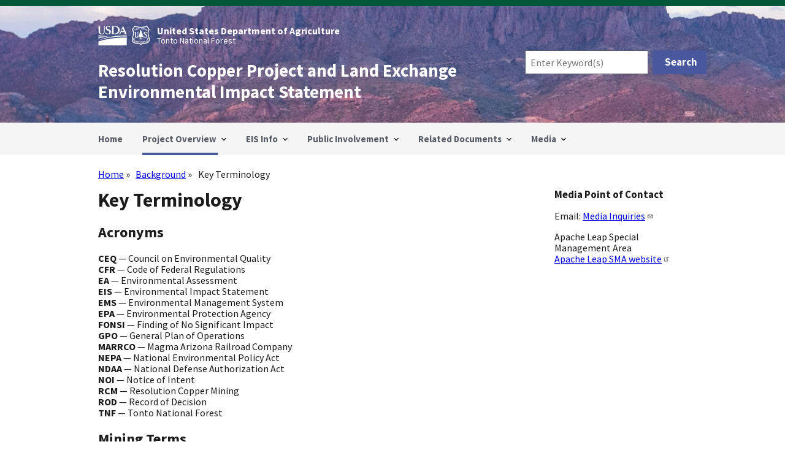

--- FILE ---
content_type: text/html; charset=UTF-8
request_url: https://www.resolutionmineeis.us/project-overview/key-terminology
body_size: 8435
content:
<!DOCTYPE html>
<html lang="en" dir="ltr">
  <head>
    <meta charset="utf-8" />
<script async src="https://www.googletagmanager.com/gtag/js?id=G-HGPMDTXWMJ"></script>
<script>window.dataLayer = window.dataLayer || [];function gtag(){dataLayer.push(arguments)};gtag("js", new Date());gtag("set", "developer_id.dMDhkMT", true);gtag("config", "G-HGPMDTXWMJ", {"groups":"default","page_placeholder":"PLACEHOLDER_page_location","allow_ad_personalization_signals":false});gtag("config", "UA-74366717-1", {"groups":"default","anonymize_ip":true,"page_placeholder":"PLACEHOLDER_page_path","allow_ad_personalization_signals":false});</script>
<meta name="Generator" content="Drupal 10 (https://www.drupal.org)" />
<meta name="MobileOptimized" content="width" />
<meta name="HandheldFriendly" content="true" />
<meta name="viewport" content="width=device-width, initial-scale=1.0" />
<link rel="icon" href="/themes/custom/resolution_subtheme/custom/img/favicon.ico" type="image/vnd.microsoft.icon" />
<link rel="canonical" href="https://www.resolutionmineeis.us/project-overview/key-terminology" />
<link rel="shortlink" href="https://www.resolutionmineeis.us/node/534" />

    <title>Key Terminology | Resolution Copper Project and Land Exchange Environmental Impact Statement</title>
    <link rel="stylesheet" media="all" href="/sites/default/files/css/css_o29vIGIAkWuvsItxQJZ-xUYkSM3RSZ6l7PGPRZDfgVQ.css?delta=0&amp;language=en&amp;theme=resolution_subtheme&amp;include=eJxNjEEOwjAMBD8U4SchJ3FLhBOjrC1aXg9COfQy0sxhijJwUheAd0EqpjazHVRl41D_hSk0bHbW9pEkh2sbT6ozXqy3pWkKTMObjTsi-0O60KWVgFtPOOHSKTMkBd4Va7Pkzy9vEznX" />
<link rel="stylesheet" media="all" href="/sites/default/files/css/css_hQYsdj0EzIop6Hg-SRtUj9cYkPWFHzXcQc6BJm7DDTM.css?delta=1&amp;language=en&amp;theme=resolution_subtheme&amp;include=eJxNjEEOwjAMBD8U4SchJ3FLhBOjrC1aXg9COfQy0sxhijJwUheAd0EqpjazHVRl41D_hSk0bHbW9pEkh2sbT6ozXqy3pWkKTMObjTsi-0O60KWVgFtPOOHSKTMkBd4Va7Pkzy9vEznX" />

    
  </head>
  <body class="path-node page-node-type-page">
        <a href="#main-content" class="visually-hidden focusable skip-link">
      Skip to main content
    </a>
    
      <div class="dialog-off-canvas-main-canvas" data-off-canvas-main-canvas>
    

<div class="usa-overlay"></div>


<header class="usa-header usa-header--extended" role="banner">
        <div class="usa-navbar">
          <div class="region region-header">
    <div class="search-api-form usa-form block block-search-api-block block-search-api-form-block" data-drupal-selector="search-api-form" id="block-resolution-subtheme-search-form-header" role="search" aria-label="search">
  
    
      <form action="/search" method="get" id="search-api-form" accept-charset="UTF-8">
  <div class="usa-form-group js-form-item form-item js-form-type-search form-item-search-terms js-form-item-search-terms form-no-label">
          <input title="Enter the terms you wish to search for." data-drupal-selector="edit-search-terms" data-msg-maxlength="Search field has a maximum length of 128." type="search" id="edit-search-terms" name="search_terms" value="" size="15" maxlength="128" placeholder="Enter Keyword(s)" class="form-search usa-input" />

      </div>
<div data-drupal-selector="edit-actions" class="form-actions js-form-wrapper form-wrapper" id="edit-actions"><input data-drupal-selector="edit-submit" type="submit" id="edit-submit" value="Search" class="button js-form-submit form-submit usa-button" />
</div>

</form>

  </div>
<div class="usa-logo" id="logo">
    <img class="logo-img-usda" src="/themes/custom/resolution_subtheme/custom/img/usda-logo-white.svg" alt="USDA Logo" />
    <img class="logo-img-usfs" src="/themes/custom/resolution_subtheme/custom/img/usfs-logo-white.svg" alt="USFS Logo" />
  <div class="usa-logo" id="agency-names">
      <em class="logo-text-agency">United States Department of Agriculture</em>
      <em class="logo-text-department">Tonto National Forest</em>
  </div>
</div>
<div class="usa-logo" id="site-name">
    <em class="usa-logo__text">
    <a href="/" accesskey="1" title="Home" aria-label="Home">
      Resolution Copper Project and Land Exchange Environmental Impact Statement
    </a>
  </em>
    </div>

  </div>

        <button class="usa-menu-btn">Menu</button>
      </div>

      <nav aria-label="Primary navigation" class="usa-nav" role="navigation">
        <button class="usa-nav__close">
          <img src="/themes/custom/resolution_subtheme/assets/img/usa-icons/close.svg" alt="close" />
        </button>
                          <div class="usa-nav__inner">
        
                    <div class="region region-primary-menu">
      
  
          <ul class="usa-nav__primary usa-accordion">
    
    
              <li class="usa-nav__primary-item">
      
      
              
                          <a href="/" class="usa-nav__link" >
                  <span>Home</span>
                  </a>
        
              
              </li>
      
    
              <li class="usa-nav__primary-item">
      
              <button class="usa-accordion__button usa-nav__link usa-current" aria-expanded="false" aria-controls="basic-mega-nav-section-2">
          <span>Project Overview</span>
        </button>
      
                
  
          <div id="basic-mega-nav-section-2" class="usa-nav__submenu usa-megamenu" hidden="">

      
        <div class="grid-row grid-gap-4">
    
    
              <div class="usa-col">

                  <div class="usa-nav__submenu-item">
                                        <span class="no_link"><strong>Project Overview</strong></span>
                      </div>
              
      
                
  
          <ul id="basic-nav-section-1" class="usa-nav__submenu-list">

          
    
              <li class="usa-nav__submenu-item">
      
      
              
                          <a href="/project-overview">
                  <span>Background</span>
                  </a>
        
              
              </li>
      
    
              <li class="usa-nav__submenu-item">
      
      
              
                          <a href="/project-overview/questions-and-answers">
                  <span>Questions and Answers</span>
                  </a>
        
              
              </li>
      
    
              <li class="usa-nav__submenu-item">
      
      
              
                          <a href="/project-overview/key-terminology">
                  <span>Key Terminology</span>
                  </a>
        
              
              </li>
      
    
          </ul>
    
  

      
              </div>
      
    
            </div>
      </div>
    
  

      
              </li>
      
    
              <li class="usa-nav__primary-item">
      
              <button class="usa-accordion__button usa-nav__link " aria-expanded="false" aria-controls="basic-mega-nav-section-3">
          <span>EIS Info</span>
        </button>
      
                
  
          <div id="basic-mega-nav-section-3" class="usa-nav__submenu usa-megamenu" hidden="">

      
        <div class="grid-row grid-gap-4">
    
    
              <div class="usa-col">

                  <div class="usa-nav__submenu-item">
                                        <span class="no_link"><strong>Final EIS</strong></span>
                      </div>
              
      
                
  
          <ul id="basic-nav-section-1" class="usa-nav__submenu-list">

          
    
              <li class="usa-nav__submenu-item">
      
      
              
                          <a href="/documents/final-eis">
                  <span>Final EIS</span>
                  </a>
        
              
              </li>
      
    
              <li class="usa-nav__submenu-item">
      
      
              
                          <a href="/documents/final-eis/documents-cited">
                  <span>Documents Cited</span>
                  </a>
        
              
              </li>
      
    
              <li class="usa-nav__submenu-item">
      
      
              
                          <a href="/documents/resolution-feis-noa-20250620">
                  <span>FEIS Notice of Availabiliy</span>
                  </a>
        
              
              </li>
      
    
          </ul>
    
  

      
              </div>
      
    
              <div class="usa-col">

                  <div class="usa-nav__submenu-item">
                                        <span class="no_link"><strong>Draft Record of Decision</strong></span>
                      </div>
              
      
                
  
          <ul id="basic-nav-section-2" class="usa-nav__submenu-list">

          
    
              <li class="usa-nav__submenu-item">
      
      
              
                          <a href="/documents/draft-rod">
                  <span>Draft Record of Decision</span>
                  </a>
        
              
              </li>
      
    
              <li class="usa-nav__submenu-item">
      
      
              
                          <a href="/documents/draft-rod/documents-cited">
                  <span>Documents Cited</span>
                  </a>
        
              
              </li>
      
    
          </ul>
    
  

      
              </div>
      
    
              <div class="usa-col">

                  <div class="usa-nav__submenu-item">
                                        <span class="no_link"><strong>Draft EIS</strong></span>
                      </div>
              
      
                
  
          <ul id="basic-nav-section-3" class="usa-nav__submenu-list">

          
    
              <li class="usa-nav__submenu-item">
      
      
              
                          <a href="/documents/draft-eis-executive-summary">
                  <span>Draft EIS - Executive Summary</span>
                  </a>
        
              
              </li>
      
    
              <li class="usa-nav__submenu-item">
      
      
              
                          <a href="/documents/draft-eis">
                  <span>Draft EIS - Aug 2019</span>
                  </a>
        
              
              </li>
      
    
              <li class="usa-nav__submenu-item">
      
      
              
                          <a href="/documents/draft-eis-letter">
                  <span>Dear Reader Letter</span>
                  </a>
        
              
              </li>
      
    
              <li class="usa-nav__submenu-item">
      
      
              
                          <a href="/public-involvement/public-hearings">
                  <span>Public Hearings &amp; Meeting Materials</span>
                  </a>
        
              
              </li>
      
    
              <li class="usa-nav__submenu-item">
      
      
              
                          <a href="/public-involvement/public-hearings/video">
                  <span>Videos - Draft EIS Public Meetings</span>
                  </a>
        
              
              </li>
      
    
              <li class="usa-nav__submenu-item">
      
      
              
                          <a href="/documents/draft-eis/documents-cited">
                  <span>Documents Cited</span>
                  </a>
        
              
              </li>
      
    
              <li class="usa-nav__submenu-item">
      
      
              
                          <a href="/documents/usfs-tonto-map-package-201908">
                  <span>Map Package: Alternative 6</span>
                  </a>
        
              
              </li>
      
    
          </ul>
    
  

      
              </div>
      
    
            </div>
      </div>
    
  

      
              </li>
      
    
              <li class="usa-nav__primary-item">
      
              <button class="usa-accordion__button usa-nav__link " aria-expanded="false" aria-controls="basic-mega-nav-section-4">
          <span>Public Involvement</span>
        </button>
      
                
  
          <div id="basic-mega-nav-section-4" class="usa-nav__submenu usa-megamenu" hidden="">

      
        <div class="grid-row grid-gap-4">
    
    
              <div class="usa-col">

                  <div class="usa-nav__submenu-item">
                                        <span class="no_link"><strong>Mailing Info</strong></span>
                      </div>
              
      
                
  
          <ul id="basic-nav-section-1" class="usa-nav__submenu-list">

          
    
              <li class="usa-nav__submenu-item">
      
      
              
                          <a href="/public-involvement/mailing-list">
                  <span>Mailing List</span>
                  </a>
        
              
              </li>
      
    
          </ul>
    
  

      
              </div>
      
    
              <div class="usa-col">

                  <div class="usa-nav__submenu-item">
                                        <span class="no_link"><strong>Alternatives Info</strong></span>
                      </div>
              
      
                
  
          <ul id="basic-nav-section-2" class="usa-nav__submenu-list">

          
    
              <li class="usa-nav__submenu-item">
      
      
              
                          <a href="/documents/usfs-tonto-alternatives-evaluation-report-draft-final-201711">
                  <span>Evaluation Report – Draft Final – Nov 2017</span>
                  </a>
        
              
              </li>
      
    
              <li class="usa-nav__submenu-item">
      
      
              
                          <a href="/public-involvement/snapshots">
                  <span>Snapshots - December 2019</span>
                  </a>
        
              
              </li>
      
    
              <li class="usa-nav__submenu-item">
      
      
              
                          <a href="/public-involvement/alternatives-development-workshop">
                  <span>Alternatives Development Online Workshop</span>
                  </a>
        
              
              </li>
      
    
              <li class="usa-nav__submenu-item">
      
      
              
                          <a href="/public-involvement/alternatives-development-workshop/video-presentation">
                  <span>Alternatives Workshop - Video Presentation</span>
                  </a>
        
              
              </li>
      
    
              <li class="usa-nav__submenu-item">
      
      
              
                          <a href="/documents/usfs-tonto-alternative-development-public-workshop-presentation-20170322">
                  <span>Alternatives Workshop - Presentation Slides</span>
                  </a>
        
              
              </li>
      
    
          </ul>
    
  

      
              </div>
      
    
              <div class="usa-col">

                  <div class="usa-nav__submenu-item">
                                        <span class="no_link"><strong>Issues Documents</strong></span>
                      </div>
              
      
                
  
          <ul id="basic-nav-section-3" class="usa-nav__submenu-list">

          
    
              <li class="usa-nav__submenu-item">
      
      
              
                          <a href="/documents/usfs-tonto-issues-report-201711">
                  <span>Issues Report - Nov 2017</span>
                  </a>
        
              
              </li>
      
    
              <li class="usa-nav__submenu-item">
      
      
              
                          <a href="/documents/usfs-tonto-public-concern-statements-201705">
                  <span>Public Concern Statements – May 2017</span>
                  </a>
        
              
              </li>
      
    
              <li class="usa-nav__submenu-item">
      
      
              
                          <a href="/documents/usfs-tonto-scoping-overview-201707">
                  <span>Overview – May 2017</span>
                  </a>
        
              
              </li>
      
    
          </ul>
    
  

      
              </div>
      
    
              <div class="usa-col">

                  <div class="usa-nav__submenu-item">
                                        <span class="no_link"><strong>Scoping Info</strong></span>
                      </div>
              
      
                
  
          <ul id="basic-nav-section-4" class="usa-nav__submenu-list">

          
    
              <li class="usa-nav__submenu-item">
      
      
              
                          <a href="/documents/usfs-tonto-scoping-report">
                  <span>Scoping Report - Mar 2017</span>
                  </a>
        
              
              </li>
      
    
              <li class="usa-nav__submenu-item">
      
      
              
                          <a href="/public-involvement/scoping-process">
                  <span>Scoping Process Synopsis</span>
                  </a>
        
              
              </li>
      
    
              <li class="usa-nav__submenu-item">
      
      
              
                          <a href="/scoping-comments-tracker">
                  <span>Scoping Comments Tracker</span>
                  </a>
        
              
              </li>
      
    
          </ul>
    
  

      
              </div>
      
    
              <div class="usa-col">

                  <div class="usa-nav__submenu-item">
                                        <span class="no_link"><strong>Legal Notices</strong></span>
                      </div>
              
      
                
  
          <ul id="basic-nav-section-5" class="usa-nav__submenu-list">

          
    
              <li class="usa-nav__submenu-item">
      
      
              
                          <a href="/documents/usfs-tonto-legal-notice-alternative-workshop-201703">
                  <span>Alternatives Workshop – Mar 2017</span>
                  </a>
        
              
              </li>
      
    
              <li class="usa-nav__submenu-item">
      
      
              
                          <a href="/documents/usfs-tonto-legal-notice-scoping-extension-201605">
                  <span>Scoping Period Extension – May 2016</span>
                  </a>
        
              
              </li>
      
    
              <li class="usa-nav__submenu-item">
      
      
              
                          <a href="/documents/usfs-tonto-legal-notice-scoping-schedule-201603">
                  <span>Initial Scoping Schedule – Mar 2016</span>
                  </a>
        
              
              </li>
      
    
          </ul>
    
  

      
              </div>
      
    
            </div>
      </div>
    
  

      
              </li>
      
    
              <li class="usa-nav__primary-item">
      
              <button class="usa-accordion__button usa-nav__link " aria-expanded="false" aria-controls="basic-mega-nav-section-5">
          <span>Related Documents</span>
        </button>
      
                
  
          <div id="basic-mega-nav-section-5" class="usa-nav__submenu usa-megamenu" hidden="">

      
        <div class="grid-row grid-gap-4">
    
    
              <div class="usa-col">

                  <div class="usa-nav__submenu-item">
                                        <span class="no_link"><strong>Project Documents</strong></span>
                      </div>
              
      
                
  
          <ul id="basic-nav-section-1" class="usa-nav__submenu-list">

          
    
              <li class="usa-nav__submenu-item">
      
      
              
                          <a href="/documents/resolution-deis-noa-20190809">
                  <span>DEIS Notice of Availability</span>
                  </a>
        
              
              </li>
      
    
              <li class="usa-nav__submenu-item">
      
      
              
                          <a href="/documents/ndaa-2015-section-3003">
                  <span>National Defense Authorization Act</span>
                  </a>
        
              
              </li>
      
    
              <li class="usa-nav__submenu-item">
      
      
              
                          <a href="/documents/federal-register-noi-20160318">
                  <span>Notice of Intent</span>
                  </a>
        
              
              </li>
      
    
              <li class="usa-nav__submenu-item">
      
      
              
                          <a href="/documents/ceq-citizens-guide-nepa-2007">
                  <span>NEPA Guide</span>
                  </a>
        
              
              </li>
      
    
              <li class="usa-nav__submenu-item">
      
      
              
                          <a href="/documents/federal-register-noe-20160525">
                  <span>Scoping Extension - Federal Register</span>
                  </a>
        
              
              </li>
      
    
          </ul>
    
  

      
              </div>
      
    
              <div class="usa-col">

                  <div class="usa-nav__submenu-item">
                                        <span class="no_link"><strong>General Plan of Operations</strong></span>
                      </div>
              
      
                
  
          <ul id="basic-nav-section-2" class="usa-nav__submenu-list">

          
    
              <li class="usa-nav__submenu-item">
      
      
              
                          <a href="/documents/resolution-copper-gpo-20140923">
                  <span>General Plan of Operations</span>
                  </a>
        
              
              </li>
      
    
              <li class="usa-nav__submenu-item">
      
      
              
                          <a href="/documents/resolution-copper-gpo/documents-cited">
                  <span>Documents Cited</span>
                  </a>
        
              
              </li>
      
    
              <li class="usa-nav__submenu-item">
      
      
              
                          <a href="/documents/usfs-tonto-letter-completion-20141205">
                  <span>Letter of Completion</span>
                  </a>
        
              
              </li>
      
    
          </ul>
    
  

      
              </div>
      
    
              <div class="usa-col">

                  <div class="usa-nav__submenu-item">
                                        <span class="no_link"><strong>Baseline Reports</strong></span>
                      </div>
              
      
                
  
          <ul id="basic-nav-section-3" class="usa-nav__submenu-list">

          
    
              <li class="usa-nav__submenu-item">
      
      
              
                          <a href="/documents/usfs-tonto-fonsi-20160822">
                  <span>FONSI</span>
                  </a>
        
              
              </li>
      
    
              <li class="usa-nav__submenu-item">
      
      
              
                          <a href="/documents/usfs-tonto-environmental-assessment-201601">
                  <span>Final Environmental Assessment</span>
                  </a>
        
              
              </li>
      
    
              <li class="usa-nav__submenu-item">
      
      
              
                          <a href="/documents/baseline-reports">
                  <span>Baseline Reports</span>
                  </a>
        
              
              </li>
      
    
          </ul>
    
  

      
              </div>
      
    
              <div class="usa-col">

                  <div class="usa-nav__submenu-item">
                                        <span class="no_link"><strong>Land Exchange</strong></span>
                      </div>
              
      
                
  
          <ul id="basic-nav-section-4" class="usa-nav__submenu-list">

          
    
              <li class="usa-nav__submenu-item">
      
      
              
                          <a href="/documents/resolution-copper-land-exchange-proposal-201508">
                  <span>Proposal</span>
                  </a>
        
              
              </li>
      
    
              <li class="usa-nav__submenu-item">
      
      
              
                          <a href="/documents/usfs-resolution-land-exchange-parcels-2016">
                  <span>Maps</span>
                  </a>
        
              
              </li>
      
    
              <li class="usa-nav__submenu-item">
      
      
              
                          <a href="/documents/land-exchange/appraisals">
                  <span>Appraisals</span>
                  </a>
        
              
              </li>
      
    
              <li class="usa-nav__submenu-item">
      
      
              
                          <a href="/documents/land-exchange-proposal/documents-cited">
                  <span>Documents Cited</span>
                  </a>
        
              
              </li>
      
    
              <li class="usa-nav__submenu-item">
      
      
              
                          <a href="/documents/land-exchange-proposal/ati">
                  <span>Agreement to Initiate</span>
                  </a>
        
              
              </li>
      
    
          </ul>
    
  

      
              </div>
      
    
              <div class="usa-col">

                  <div class="usa-nav__submenu-item">
                                        <span class="no_link"><strong>Traditional Cultural Property</strong></span>
                      </div>
              
      
                
  
          <ul id="basic-nav-section-5" class="usa-nav__submenu-list">

          
    
              <li class="usa-nav__submenu-item">
      
      
              
                          <a href="/documents/nez-2016">
                  <span>Chí’chil Biłdagoteel Historic District</span>
                  </a>
        
              
              </li>
      
    
              <li class="usa-nav__submenu-item">
      
      
              
                          <a href="/documents/nez-2014">
                  <span>Nomination of Chi&#039;chil Bildagoteel</span>
                  </a>
        
              
              </li>
      
    
              <li class="usa-nav__submenu-item">
      
      
              
                          <a href="/documents/parker-king-1998">
                  <span>Traditional Cultural Property Guidelines</span>
                  </a>
        
              
              </li>
      
    
          </ul>
    
  

      
              </div>
      
    
            </div>
      </div>
    
  

      
              </li>
      
    
              <li class="usa-nav__primary-item">
      
              <button class="usa-accordion__button usa-nav__link " aria-expanded="false" aria-controls="basic-mega-nav-section-6">
          <span>Media</span>
        </button>
      
                
  
          <div id="basic-mega-nav-section-6" class="usa-nav__submenu usa-megamenu" hidden="">

      
        <div class="grid-row grid-gap-4">
    
    
              <div class="usa-col">

                  <div class="usa-nav__submenu-item">
                                        <span class="no_link"><strong>Media</strong></span>
                      </div>
              
      
                
  
          <ul id="basic-nav-section-1" class="usa-nav__submenu-list">

          
    
              <li class="usa-nav__submenu-item">
      
      
              
                          <a href="/news-releases">
                  <span>News Releases</span>
                  </a>
        
              
              </li>
      
    
          </ul>
    
  

      
              </div>
      
    
            </div>
      </div>
    
  

      
              </li>
      
    
          </ul>
    
  




  </div>

        
        
                  </div>
             </nav>

  
</header>
 <main class="usa-section" id="main-content">
     <div class="grid-container">
     <div class="grid-row grid-gap">
       <div class="grid-col-12">
           <div class="region region-breadcrumb">
    <div class="search-api-form usa-form block block-search-api-block block-search-api-form-block" data-drupal-selector="search-api-form-2" id="block-resolution-subtheme-search-form-mobile" role="search" aria-label="search">
  
    
      <form action="/search" method="get" id="search-api-form--2" accept-charset="UTF-8">
  <div class="usa-form-group js-form-item form-item js-form-type-search form-item-search-terms js-form-item-search-terms form-no-label">
          <input title="Enter the terms you wish to search for." data-drupal-selector="edit-search-terms" data-msg-maxlength="Search field has a maximum length of 128." type="search" id="edit-search-terms--2" name="search_terms" value="" size="15" maxlength="128" placeholder="Enter Search Term(s)" class="form-search usa-input" />

      </div>
<div data-drupal-selector="edit-actions" class="form-actions js-form-wrapper form-wrapper" id="edit-actions--2"><input data-drupal-selector="edit-submit" type="submit" id="edit-submit--2" value="Search" class="button js-form-submit form-submit usa-button" />
</div>

</form>

  </div>
<div id="block-resolution-subtheme-breadcrumbs" class="block block-system block-system-breadcrumb-block">
  
    
      <h2 id="system-breadcrumb" class="visually-hidden">Breadcrumb</h2>
<ol class="add-list-reset uswds-breadcrumbs uswds-horizontal-list">
  <li>
          <a href="/">Home</a>
      </li>
  <li>
          <a href="/project-overview">Background</a>
      </li>
  <li>
          Key Terminology
      </li>
</ol>

  </div>

  </div>

           <div class="region region-highlighted">
    <div data-drupal-messages-fallback class="hidden"></div>

  </div>


         
      </div>
    </div>

    <div class="grid-row grid-gap">
        
      <div class="region-content tablet:grid-col-9">
         <div class="region region-content">
    <div id="block-resolution-subtheme-page-title" class="block block-core block-page-title-block">
  
    
      
  <h1 class="uswds-page-title page-title"><span class="field field--name-title field--type-string field--label-hidden">Key Terminology</span>
</h1>


  </div>
<div id="block-resolution-subtheme-resolution-omega-system-main" class="block block-system block-system-main-block">
  
    
      <article>

  
    

  
  <div>

    
    
            <div class="clearfix text-formatted field field--name-body field--type-text-with-summary field--label-hidden field__item"><h2>Acronyms</h2>
<p><span class="term">CEQ</span> — Council on Environmental Quality<br>
<span class="term">CFR</span> — Code of Federal Regulations<br>
<span class="term">EA</span> — Environmental Assessment<br>
<span class="term">EIS</span> — Environmental Impact Statement<br>
<span class="term">EMS</span> — Environmental Management System<br>
<span class="term">EPA</span> — Environmental Protection Agency<br>
<span class="term">FONSI</span> — Finding of No Significant Impact<br>
<span class="term">GPO</span> — General Plan of Operations<br>
<span class="term">MARRCO</span> — Magma Arizona Railroad Company<br>
<span class="term">NEPA</span> — National Environmental Policy Act<br>
<span class="term">NDAA</span> — National Defense Authorization Act<br>
<span class="term">NOI</span> — Notice of Intent<br>
<span class="term">RCM</span> — Resolution Copper Mining<br>
<span class="term">ROD</span> — Record of Decision<br>
<span class="term">TNF</span> — Tonto National Forest</p>
<h2>Mining Terms</h2>
<p><span class="term">Acid-Forming Materials</span> — Earth materials that contain sulfide minerals or other materials that, if exposed to air, water, or weathering processes, form acids that may create acid drainage (as in potentially-acid-generating or reactive rock).</p>
<p><span class="term">CAP Water</span> — Fresh make-up water that is drawn either directly from the Central Arizona Project (CAP) canal or through pumping of groundwater available through banking of CAP credits.</p>
<p><span class="term">Crushers</span> — Machines that reduce large rocks into smaller rocks.</p>
<p><span class="term">East Plant Site</span> — Current exploratory shaft sinking site; historic Magma Mine site.</p>
<p><span class="term">Flotation</span> — Process of separating small particles of various materials by treatment with chemicals in water in order to make some particles adhere to air bubbles and rise to the surface for removal while others remain in the water.</p>
<p><span class="term">Loadout Facility</span> — A proposed facility where copper concentrate would be filtered to remove water and then sent to off-site smelters via rail cars or trucks.</p>
<p><span class="term">MARRCO Corridor</span> — Magma Arizona Railroad Company railroad corridor that begins at the Union Pacific Line at Magma Junction and continues to the town of Superior. The corridor would be used for water pipelines, concentrate pipelines, power and pump stations.</p>
<p><span class="term">Panel Caving</span> — An underground mining technique in which a series of horizontal tunnels are constructed below the ore body. The process begins with an initial round of explosives at the bottom of the ore body to break up the rock. Then rock is funneled downward and removed. The void created in the removal process allows gravity to continue forcing the ore body downward.</p>
<p><span class="term">Slurry</span> — Mixture of a fine-grained solid material – such as copper ore concentrate or tailings - and water.</p>
<p><span class="term">Smelter</span> — An installation or factory for smelting a metal from its ore.</p>
<p><span class="term">Subsidence</span> — The gradual caving in or sinking of an area of land. In the context of underground mining, subsidence is the lowering of the Earth's surface due to collapse of bedrock and unconsolidated materials (sand, gravel, silt, and clay) into underground mined areas.</p>
<p><span class="term">Tailings</span> — Finely ground rock fragments that remain after minerals (such as copper) have been removed from the rock by the flotation process.</p>
<p><span class="term">Tailings Corridor</span> — A proposed corridor that begins at the West Plant Site, ends at the Tailings Storage Facility, which would be used for water and tailings pipelines and access.</p>
<p><span class="term">Tailings Storage Facility</span> — The final storage area for unrecoverable and uneconomic metals, minerals, chemicals, organics and process water.</p>
<p><span class="term">Waste Rock</span> — Valueless rock that must be fractured and removed from a mine to keep the mining scheme practical and gain access to ore.</p>
<p><span class="term">West Plant Site</span> — Current site of water treatment plant, historic Magma Mine Concentrator and Smelter, legacy tailings/waste rock.</p>
</div>
      
  </div>

</article>

  </div>

  </div>

      </div>
              <aside class="tablet:grid-col-3">
          <div class="region region-sidebar-second">
    <div id="block-resolution-subtheme-projectcontacts" class="block block-block-content block-block-contenteee22853-4b42-4627-aa36-4e6902f41db9">
  
      <h2>Media Point of Contact</h2>
    
      
            <div class="clearfix text-formatted field field--name-body field--type-text-with-summary field--label-hidden field__item"><p>Email: <a href="mailto:SM.FS.AZTNF.MediaInquiries@usda.gov" title="Send questions or media inquiries to Forest Service">Media Inquiries</a></p>
<p>Apache Leap Special Management Area<br><a href="https://www.apacheleapsma.us/" title="Apache Leap Special Management Area website - opens in new tab">Apache Leap SMA website</a></p>
</div>
      
  </div>

  </div>

      </aside>
    
    </div>
  </div>
</main>

<footer class="usa-footer usa-footer--medium" role="contentinfo">
  <div class="grid-container usa-footer__return-to-top">
    <a href="#">Return to top</a>
  </div>
        <div class="usa-footer__primary-section">
              <div class="grid-row grid-gap">
        <div class="mobile-lg:grid-col-12">
            <div class="region region-footer">
    <nav role="navigation" aria-labelledby="block-resolution-subtheme-footer-menu" id="block-resolution-subtheme-footer" class="block block-menu navigation menu--footer">
            
  <h2 class="visually-hidden" id="block-resolution-subtheme-footer-menu">Footer</h2>
  

        
                <ul class="menu menu--level-1">
                    <li class="menu-item">
        <a href="/public-involvement/mailing-list" title="Mailing List signup form">Get Updates</a>
              </li>
                <li class="menu-item">
        <a href="/sitemap" title="Outline of the site&#039;s structure and organization" data-drupal-link-system-path="sitemap">Site Map</a>
              </li>
                <li class="menu-item">
        <a href="https://www.apacheleapsma.us/" title="External: Apache Leap Special Management Area website - opens new tab">Apache Leap Special Management Area</a>
              </li>
        </ul>
  


  </nav>

  </div>

        </div>
      </div>
      </div>
  </footer>

  </div>

    
    <script type="application/json" data-drupal-selector="drupal-settings-json">{"path":{"baseUrl":"\/","pathPrefix":"","currentPath":"node\/534","currentPathIsAdmin":false,"isFront":false,"currentLanguage":"en"},"pluralDelimiter":"\u0003","suppressDeprecationErrors":true,"clientside_validation_jquery":{"validate_all_ajax_forms":2,"force_validate_on_blur":false,"force_html5_validation":false,"messages":{"required":"This field is required.","remote":"Please fix this field.","email":"Please enter a valid email address.","url":"Please enter a valid URL.","date":"Please enter a valid date.","dateISO":"Please enter a valid date (ISO).","number":"Please enter a valid number.","digits":"Please enter only digits.","equalTo":"Please enter the same value again.","maxlength":"Please enter no more than {0} characters.","minlength":"Please enter at least {0} characters.","rangelength":"Please enter a value between {0} and {1} characters long.","range":"Please enter a value between {0} and {1}.","max":"Please enter a value less than or equal to {0}.","min":"Please enter a value greater than or equal to {0}.","step":"Please enter a multiple of {0}."}},"colorbox":{"opacity":"0.85","current":"{current} of {total}","previous":"\u00ab Prev","next":"Next \u00bb","close":"Close","maxWidth":"98%","maxHeight":"98%","fixed":true,"mobiledetect":true,"mobiledevicewidth":"480px"},"google_analytics":{"account":"G-HGPMDTXWMJ","trackOutbound":true,"trackMailto":true,"trackTel":true,"trackDownload":true,"trackDownloadExtensions":"7z|aac|arc|arj|asf|asx|avi|bin|csv|doc(x|m)?|dot(x|m)?|exe|flv|gif|gz|gzip|hqx|jar|jpe?g|js|mp(2|3|4|e?g)|mov(ie)?|msi|msp|pdf|phps|png|ppt(x|m)?|pot(x|m)?|pps(x|m)?|ppam|sld(x|m)?|thmx|qtm?|ra(m|r)?|sea|sit|tar|tgz|torrent|txt|wav|wma|wmv|wpd|xls(x|m|b)?|xlt(x|m)|xlam|xml|z|zip","trackColorbox":true},"data":{"extlink":{"extTarget":false,"extTargetAppendNewWindowDisplay":true,"extTargetAppendNewWindowLabel":"(opens in a new window)","extTargetNoOverride":false,"extNofollow":true,"extTitleNoOverride":true,"extNoreferrer":true,"extFollowNoOverride":false,"extClass":"ext","extLabel":"(link is external)","extImgClass":false,"extSubdomains":true,"extExclude":"","extInclude":"","extCssExclude":"","extCssInclude":"","extCssExplicit":"","extAlert":false,"extAlertText":"This link will take you to an external web site. We are not responsible for their content.","extHideIcons":false,"mailtoClass":"mailto","telClass":"tel","mailtoLabel":"(link sends email)","telLabel":"(link is a phone number)","extUseFontAwesome":false,"extIconPlacement":"append","extPreventOrphan":false,"extFaLinkClasses":"fa fa-external-link","extFaMailtoClasses":"fa fa-envelope-o","extAdditionalLinkClasses":"","extAdditionalMailtoClasses":"","extAdditionalTelClasses":"","extFaTelClasses":"fa fa-phone","allowedDomains":[],"extExcludeNoreferrer":""}},"ajaxTrustedUrl":{"\/search":true},"user":{"uid":0,"permissionsHash":"7a2749104b2dd75b550ebc67c4df63f0c79176694e6bb9ef67453a4dc2b3b63f"}}</script>
<script src="/sites/default/files/js/js_Chn7yqsa1JS8lqqXjFIa14XaxBALeo2pgi0fjpS9xbs.js?scope=footer&amp;delta=0&amp;language=en&amp;theme=resolution_subtheme&amp;include=eJxdiUEOgzAMBD8UxU-KTOwit5ZNE4fC76laxIHL7s5sVWGLLsRlRRXCELfyfA9uO9Q1_1c-P07V1dvkGxA_cGhcooipGMONE2_x7RdQGwtqPjHN7rNyQUPdQ2qHu0ijf6jDLw9p0EIE"></script>

  </body>
</html>


--- FILE ---
content_type: image/svg+xml
request_url: https://www.resolutionmineeis.us/themes/custom/resolution_subtheme/custom/img/usfs-logo-white.svg
body_size: 16175
content:
<?xml version="1.0" encoding="utf-8"?>
<!-- Generator: Adobe Illustrator 15.0.2, SVG Export Plug-In . SVG Version: 6.00 Build 0)  -->
<!DOCTYPE svg PUBLIC "-//W3C//DTD SVG 1.1//EN" "http://www.w3.org/Graphics/SVG/1.1/DTD/svg11.dtd">
<svg version="1.1" id="Layer_1" xmlns="http://www.w3.org/2000/svg" xmlns:xlink="http://www.w3.org/1999/xlink" x="0px" y="0px"
	 width="1441px" height="1600px" viewBox="0 0 1441 1600" enable-background="new 0 0 1441 1600" xml:space="preserve">
<g id="layer101">
	<path fill="none" d="M716,1599c0-2.1-10.5-19.8-18.2-30.7c-9.8-13.899-29.2-34.2-40.6-42.6c-23.4-17.101-47-27.4-82.2-36.101
		c-22.5-5.5-32.8-7.199-88.5-14.1c-15.9-2-37.3-4.9-47.5-6.6c-10.2-1.601-25.2-3.9-33.5-5c-8.2-1.101-18.6-2.601-23-3.4
		s-16.1-2.6-26-4c-36.4-5.2-93.9-14.9-109-18.5c-4.4-1-10.5-2.4-13.5-3c-14.1-3-50.8-18-69.5-28.3c-37.9-20.8-73-52.601-101.1-91.3
		c-13.1-17.9-15.6-21.9-24.7-39.4C14.1,1228.9,4,1189.1,4,1138.4c0-28.2,1.6-44.101,9-86.9c4.9-28.6,20.2-91.3,34.6-142.3
		C56,879.5,77.3,794.1,82.4,769.5C93.2,717.6,100.2,668,102,632c4.7-93.1-7.2-156-42.9-228c-6.5-13.1-28.3-44.9-43.2-63
		c-7.8-9.6-14.8-17.8-15.4-18.2c-0.7-0.5-0.7-1.2,0-2.2c0.6-0.8,6-8.5,12.1-17.3c6.1-8.7,18.3-26.1,27.1-38.8
		c8.8-12.6,21.3-30.6,27.8-40c30.8-44.3,40.4-58.1,59.5-85.6c11.3-16.2,37.6-54.1,58.5-84.2C207.9,22.5,224.1,0,225.1,0
		c0.8,0,1.9,0.4,2.5,0.9c0.5,0.5,6.3,2.8,12.9,5.1s20.2,7,30.3,10.6c20.4,7.1,77.7,24.2,91.7,27.3c5,1.1,19.6,4.5,32.5,7.6
		c51.9,12.2,133.4,25.2,191.5,30.4c73.2,6.7,175.5,8,240,3c52.4-4,102.4-9.2,125-12.9c56.8-9.5,100.5-18.3,131.9-26.6
		c54-14.3,82.899-23.1,112.1-33.9c20.9-7.7,26.1-9.3,27.1-8.3c0.601,0.7,14.601,21.1,31,45.3c16.4,24.2,37.7,55.6,47.4,69.7
		c9.6,14.2,26.7,39.3,38,55.9c21.8,32.2,52.8,77.7,83,122.1c10.2,14.899,18.5,27.5,18.5,27.8c0,0.4-7.5,9.3-16.8,19.7
		c-14.101,15.899-18.7,22-29.5,38.8c-7.4,11.7-16.8,28.2-22.5,39.5c-8.101,16.3-10.8,23-16.101,40
		c-14.8,47.4-20.199,90.5-17.699,141c1.899,39.6,7.899,88.9,15.1,123c5.5,26.3,14.6,66.4,17.7,78c1.3,5.2,3.3,12.7,4.3,16.5
		c1,3.9,6.2,23.4,11.5,43.5s10.7,40.5,12.1,45.4c4.9,17.399,16.7,65.5,21.9,89.6c3,13.5,7.9,35.7,11,49.5
		c9.7,43.2,11.5,70.9,7,109.7c-8,69.1-30.9,121-78.7,178c-5.399,6.399-13.5,14.899-18,19c-4.5,4-10.5,9.399-13.2,11.899
		c-13.3,11.9-35.399,27-55.6,37.7c-25.6,13.7-55.9,24.3-90,31.601c-39.7,8.5-103.6,19.699-141,24.6c-12.4,1.7-30.4,4.2-40,5.6
		c-9.6,1.301-24.5,3.4-33,4.5c-32.9,4.2-72.2,10.101-87,13c-45.7,8.9-87.3,26.301-108.5,45.4c-21.4,19.3-37.1,38.1-48.5,58
		C718.6,1598.7,716,1602,716,1599z"/>
</g>
<g id="layer102">
	<path fill="#FFFFFF" d="M711.1,1589.2c-8.5-15.4-20.199-31.101-33.199-44.601C651.1,1516.7,622,1501.2,575,1489.6
		c-22.5-5.5-32.8-7.199-88.5-14.1c-15.9-2-37.3-4.9-47.5-6.6c-10.2-1.601-25.2-3.9-33.5-5c-8.2-1.101-18.6-2.601-23-3.4
		s-16.1-2.6-26-4c-36.4-5.2-93.9-14.9-109-18.5c-4.4-1-10.5-2.4-13.5-3c-14.1-3-50.8-18-69.5-28.3c-37.9-20.8-73-52.601-101.1-91.3
		c-13.1-17.9-15.6-21.9-24.7-39.4C14.1,1228.9,4,1189.1,4,1138.4c0-28.2,1.6-44.101,9-86.9c4.9-28.6,20.2-91.3,34.6-142.3
		C56,879.5,77.3,794.1,82.4,769.5C93.2,717.6,100.2,668,102,632c4.7-93.1-7.2-156-42.9-228c-6.6-13.3-28.3-44.9-43.5-63.3
		C7.6,330.9,1,322.2,1,321.5c0-0.8,4.6-8,10.3-16.2c5.7-8.1,18-25.8,27.3-39.3c9.4-13.5,22.4-32.1,28.9-41.5
		c27.9-40.1,40-57.5,57-82c82.9-119.3,98-140.7,99.3-141.3c0.8-0.3,7.4,1.5,14.6,4c7.2,2.6,21.6,7.6,31.9,11.2
		c20.7,7.2,78,24.3,92.2,27.5c5,1.1,19.6,4.5,32.5,7.6c51.9,12.2,133.4,25.2,191.5,30.4c73.2,6.7,175.5,8,240,3
		c52.4-4,102.4-9.2,125-12.9c56.8-9.5,100.5-18.3,131.9-26.6c54-14.3,82.899-23.1,112.1-33.9c20.9-7.7,26.1-9.3,27.1-8.3
		c0.601,0.7,14.601,21.1,31,45.3c16.4,24.2,37.7,55.6,47.4,69.7c9.6,14.2,27.4,40.3,39.4,58c38.699,57,62.699,92.2,81.399,119.6
		c10,14.7,18.101,27.5,18,28.4c-0.2,0.899-7.6,10-16.6,20.1c-13.601,15.3-18.3,21.601-29,38.3c-7.4,11.601-16.8,28.101-22.5,39.4
		c-8.101,16.3-10.8,23-16.101,40c-14.8,47.4-20.199,90.5-17.699,141c1.899,39.6,7.899,88.9,15.1,123c5.5,26.3,14.6,66.4,17.7,78
		c1.3,5.2,3.3,12.7,4.3,16.5c1,3.9,6.2,23.4,11.5,43.5s10.7,40.5,12.1,45.4c4.9,17.399,16.7,65.5,21.9,89.6c3,13.5,7.9,35.7,11,49.4
		c6.7,30,8.5,45.1,8.5,75.1c0,81.1-24.5,146.3-80.2,212.7c-5.399,6.399-13.5,14.899-18,19c-4.5,4-10.5,9.399-13.2,11.899
		c-13.3,11.9-35.399,27-55.6,37.7c-25.6,13.7-55.9,24.3-90,31.601c-39.7,8.5-103.6,19.699-141,24.6c-12.4,1.7-30.4,4.2-40,5.6
		c-9.6,1.301-24.5,3.4-33,4.5c-32.9,4.2-72.2,10.101-87,13c-45.7,8.9-87.3,26.301-108.5,45.4c-21.3,19.2-37.2,38.2-48.2,57.6
		c-3.7,6.5-7.2,11.9-7.8,11.9C717,1599,714.1,1594.6,711.1,1589.2z M744.5,1461.9c14.2-9.9,19.1-12.5,36-19.7
		c22-9.3,54.1-19.3,69.5-21.7c2.5-0.4,6.8-1.3,9.5-2c2.8-0.7,11.8-2.2,20-3.4c8.3-1.199,20.4-3.1,27-4.199
		c6.6-1.101,16.1-2.4,21.2-2.9c5-0.6,9.7-1.2,10.5-1.5c0.7-0.3,11.7-1.6,24.3-3c12.7-1.4,27.3-3.2,32.5-4c5.2-0.9,13.3-2,18-2.5
		c8.4-1,29.7-4.4,46-7.4c4.7-0.899,21.3-3.6,37-6.1c15.7-2.4,34.8-5.6,42.5-7s20.5-3.7,28.5-5.2c35.4-6.3,48.1-10.399,70.5-22.6
		c25.7-14.101,41.5-25.601,58.1-42.101c28.601-28.699,42.9-50.199,57.801-86.6c10.3-25.1,13.6-38.6,17.1-71.5
		c2.8-24.9,1.7-38.2-6.6-82c-2.2-11.5-5.4-26.7-7-33.8c-5.4-23.101-8.9-39.101-11-49.2c-1.101-5.5-4-18.1-6.4-28s-5.8-24.1-7.5-31.5
		s-7.8-32.6-13.5-56c-5.8-23.4-15.2-61.8-21-85.5c-5.8-23.6-12.8-51.3-15.5-61.5c-6.2-23.7-9.2-41.3-13.6-80.5
		c-2-17.7-2.301-65.4-0.5-85.8c2.8-32.7,10.8-72.601,19.5-97.601c20.199-58,33.199-84.399,60.899-123.6c3.8-5.5,7-10.5,7-11.1
		c0-0.601-9.2-14.5-20.5-31C1205.3,102.3,1191.9,83,1190.6,83c-0.699,0-11.6,3.9-24.199,8.6c-12.601,4.7-35.9,12.3-51.9,16.9
		c-25.7,7.4-79.5,20.3-97.5,23.4c-3.6,0.6-15.5,2.7-26.5,4.6c-27.9,4.9-77.9,11.1-104,12.9c-12.1,0.9-24.9,1.8-28.4,2.1
		C839.7,153.1,779.9,155,746,155c-34,0-93.8-1.9-112.1-3.5c-3.5-0.3-16.101-1.2-27.9-2c-23.9-1.7-59.2-5.5-108-11.6
		c-66.1-8.3-162.5-29.4-223.1-49c-13.6-4.3-25.1-7.9-25.6-7.9s-13.3,18.1-28.6,40.3c-15.2,22.1-52.6,76.4-83.1,120.7l-55.3,80.5
		l3.2,3.6c4.3,4.801,9.6,12.7,19,28.4c20.8,34.9,35.1,67.6,46.9,107.9c10.4,35.3,13.7,51,18.3,87.1c1.4,11,1.7,20.9,1.7,45.5
		c-0.1,28.6-0.4,34.1-3.3,59.5c-3,25.7-5,37.6-8.5,51c-0.8,2.8-2.6,10.4-4.1,17c-3.6,16.4-10.1,43.1-13,54
		c-4.2,15.6-5.4,20.5-9.6,38.5c-6,26.2-14.8,62.6-21.9,91c-1.5,6.3-3.6,15.3-4.5,20s-3.4,15.7-5.6,24.5c-4.6,19-8.2,34.6-15.5,67.5
		c-2.9,13.5-6.2,28.3-7.3,33c-3.4,15.4-8,42.3-9.1,53.5c-0.5,6.1-1,21.2-1,33.7c0,20.2,0.3,24,2.5,35.5c6.7,33.8,17,59.2,38.3,94.6
		c12.6,20.9,34.1,43.2,61.5,63.9c13.8,10.399,18.4,13.1,36,21.8c11.1,5.4,24.3,11.2,29.2,12.9c15.1,5,38.1,9.8,64.7,13.6
		c13.9,2,34.1,5.1,44.8,7.1c10.7,1.9,28.3,4.601,39,5.9c22.5,2.9,20.9,2.7,40.5,6c8.3,1.3,22.4,3.4,31.5,4.5s20.3,2.7,25,3.5
		c15.1,2.7,50.1,7.5,66.5,9.1c14.7,1.4,45,6.601,57,9.801c10,2.6,34.3,12,44.8,17.3c15.5,7.7,31.7,17.899,50,31.5l15.9,11.899
		l9.2-8.899C729.4,1473.4,738.5,1466,744.5,1461.9z"/>
	<path fill="#FFFFFF" d="M687.5,1389.3c-4.4-0.8-11.8-7.7-14.9-13.899c-6-11.7-6.199-12.601-8.6-30.9c-2.7-21,1.2-47,9.1-60.1
		c11.7-19.4,35.2-20,46.2-1.301c4.601,7.9,7.7,17.9,9.7,32c1,6.9,1,11.601,0.1,22.4c-2.199,26.1-11.399,45.7-23.8,51.1
		C702.3,1389.9,692.3,1390.3,687.5,1389.3z M702.2,1368c6.399-6.6,9.399-21.6,8.399-42c-1.199-26.1-9.899-41.5-19.3-34.2
		c-5.8,4.4-10.899,30.101-9.8,49.2c0.9,14.8,2.8,21,8.3,27.1C695,1373.9,696.5,1373.9,702.2,1368z"/>
	<path fill="#FFFFFF" d="M741.4,1387.1c1.3-1.399,1.6-3,1.199-6.699c-0.3-2.7-1.1-22.7-1.699-44.4c-1-38.9-2.101-57.3-3.4-61.7
		l-0.7-2.3h27h27l0.5,2.3c0.3,1.2,0.9,5.601,1.3,9.7l0.601,7.5l-18.101-0.3l-18.1-0.3v13.199v13.101l12.1-0.4
		c11.801-0.399,12-0.399,11.5,1.601c-0.3,1.199-0.6,4.899-0.6,8.399v6.4l-6.5-0.7c-3.6-0.4-8.6-0.4-11.1,0l-4.601,0.7l0.5,22.6
		c0.3,17.101,0.8,23.9,2.101,27.7c0.8,2.8,1.6,5.1,1.6,5.3c0,0.101-5,0.2-11.2,0.2C740,1389,739.7,1389,741.4,1387.1z"/>
	<path fill="#FFFFFF" d="M808,1388.5c0-0.3,1.1-2.3,2.4-4.4c2.6-4.1,2.8-4.699,14.699-61.8c6.601-31.899,8-39.899,7.601-45l-0.5-6.2
		l3.2-1c3.399-1.1,7.399-1.5,12.199-1.3l3.101,0.2l1.7,9.2c1,5,2.8,12.6,4.1,16.7c3.7,11.699,10.5,35.8,10.5,37.3
		c0,0.7,1.1,4.899,2.4,9.3c1.399,4.4,3.5,11.4,4.6,15.5c3.8,13.4,6.4,20.4,8.3,23.3c1.101,1.601,1.8,3,1.601,3.101
		c-0.9,0.8-20.9,1.6-21,0.899c-0.101-0.399-0.601-3.7-1.301-7.2l-1.1-6.3L847,1370.9c-7.4,0.1-13.7,0.399-14,0.699
		c-0.3,0.301-1.4,4.2-2.6,8.7l-2,8.2l-10.2,0.3C812.6,1388.9,808,1388.8,808,1388.5z M855.5,1351.9c0.4-0.5-8.7-32.5-9.6-33.4
		c-0.301-0.3-2,5.7-3.801,13.2c-1.8,7.6-3.699,15.1-4.199,16.7c-0.7,2.199-0.601,3.199,0.3,3.8
		C839.5,1353.1,854.6,1352.8,855.5,1351.9z"/>
	<path fill="#FFFFFF" d="M597,1386.5c0-0.8,0.4-1.5,0.8-1.5c1.601,0,2.9-6.8,3.101-16.1c0.1-5.2,0.6-25.5,1.199-45.301
		c0.5-19.699,0.7-36.1,0.4-36.5c-0.4-0.3-5.2-0.8-10.8-1.1l-10.2-0.5l-0.3-8.9l-0.3-8.899l5.8,0.6c3.2,0.4,16.6,1.4,29.8,2.2
		c13.2,0.9,24.6,1.8,25.3,2c0.8,0.3,1.2,3.1,1.2,9.5c0,10,0,10-6.6,7.6c-5.101-1.8-13.601-2.8-15-1.899
		c-0.7,0.5-1.7,17.3-2.801,46.8c-1.699,41.8-1.699,46.4-0.3,49.8l1.601,3.7h-11.5C598.9,1388,597,1387.7,597,1386.5z"/>
	<path fill="#FFFFFF" d="M551.8,1383.8c-2-0.5-4.3-1.7-5.1-2.6c-1.3-1.601-5.3-11-10.8-25.7c-1.2-3.3-3-7.8-3.9-10
		c-1-2.2-2.6-6.4-3.6-9.3c-2-5.9-4.4-8.8-4.4-5.5c0,1.1-0.4,7.6-0.9,14.399c-0.5,6.801-1.3,17.301-1.6,23.301l-0.7,10.899l-8.7-0.6
		c-12.5-0.7-12.399-0.601-10.1-7.5c2.8-8.5,4.5-24.7,7-64.7c1.4-23.8,1.7-36.2,0.7-40.7c-0.7-3.2-0.5-3.6,1-3.3c1,0.2,4.6,0.9,8,1.6
		c7,1.301,5.899-0.399,12.2,17.9c2.199,6.3,7.699,22.2,12.3,35.4l8.3,23.8l0.7-9.8c1.5-20.101,2.5-60.9,1.7-63.2
		c-0.9-2.4-0.9-2.4,4.3-1.8c8,1,13.899,2.699,14.5,4.3c0.3,0.8,0.1,6-0.601,11.6c-0.6,5.601-1.8,21.9-2.6,36.2
		c-2.7,47.7-3.6,59.2-5.2,64.8C563.8,1385.2,558.2,1385.5,551.8,1383.8z"/>
	<path fill="#FFFFFF" d="M905.9,1379.2c-5.7-3.7-9.2-7.9-13.301-16.101c-7.6-15.3-10.1-28.1-10.1-52.1c0.1-20.4,1.1-26.3,6.6-37.1
		c7.101-14.101,23.2-18.7,35.9-10.301c2.9,1.9,5.5,3.4,5.9,3.4c1.1,0,5.1,7.5,5.1,9.6c0,3.4-2.6,9.2-6.4,14.9
		c-2.1,3-4.199,5.5-4.6,5.5s-1.3-1.9-2.1-4.2c-1.601-4.899-4.101-10.2-5.9-12.3c-1.7-2.1-7.3-1.9-10.1,0.4
		c-4.5,3.5-6.4,11.1-6.301,25.1c0.101,22.4,4,39.9,11.9,54.1c2.2,4,9.3,5.101,12.5,1.9c1.8-1.8,2-3.3,2-14.4c0-6.8-0.3-13.1-0.6-14
		c-0.801-2.1-8.301-2.199-11-0.1c-1,0.8-2.2,1.5-2.601,1.5c-1.399,0-0.899-20,0.5-20.5c2.3-0.8,29.2-2.3,29.9-1.7
		c0.3,0.4,1.2,11.2,1.8,24.101c1.4,27.1,1.2,28.1-7.5,36.399c-6.8,6.601-11.7,8.7-20.2,8.7C911.4,1382,909.7,1381.6,905.9,1379.2z"
		/>
	<path fill="#FFFFFF" d="M958.9,1376.1c1.399-2.5,1.399-16.399,0.1-28.899c-2.6-24.5-4.2-38.5-5.5-48.2c-0.8-5.8-1.9-14.2-2.5-18.7
		c-1.1-8.3-3.4-16.7-5.3-19c-1.3-1.8-0.2-2,17.3-3.2c14.7-1,24.2-0.5,29.5,1.5c2.8,1.101,10.3,6.801,12.5,9.601
		c2.8,3.6,6,14.1,6,19.5c0,6.899-3.3,18.2-5.9,20.3c-0.3,0.3-1.8,2.1-3.3,4.1l-2.7,3.7l2.9,5.4c1.6,2.899,5.2,11.6,8,19.3
		s6.9,17.3,9,21.2c4.5,8.399,5.5,7.3-8.9,9.399c-9.699,1.5-10.399,1.101-11.5-6.6c-1.8-11.4-10.899-31-16.6-35.5
		c-3.4-2.7-4.1-2.9-4.6-1.5c-0.4,0.9-0.4,8.7-0.101,17.3c0.5,14.9,1.9,22.9,4.601,28.101c0.699,1.199,1.1,2.399,0.899,2.5
		c-0.2,0.199-5.8,0.6-12.6,1C958.2,1378,957.9,1378,958.9,1376.1z M985.1,1305.4c6-3.101,9-17.301,5.301-24.7
		c-2.801-5.601-5-6.7-13.601-6.7c-4.5,0-7.8,0.4-7.8,1c0,1.2,3.9,26.7,4.6,29.8c0.4,1.8,1.101,2.2,4.5,2.2
		C980.3,1307,983.5,1306.3,985.1,1305.4z"/>
	<path fill="#FFFFFF" d="M458.6,1372.3c-12.699-1.8-23.199-3.6-23.5-3.8c-0.199-0.3,0.5-1.4,1.601-2.5c3.8-3.5,5-10.2,9.2-52
		c3.399-33.6,4-48.6,2.1-55.7c-0.4-1.7-0.6-3.399-0.4-3.6c0.2-0.2,3,0,6.2,0.5c3.101,0.5,14.4,2.2,25.101,3.8
		c10.6,1.6,19.5,3.1,19.8,3.4c1,0.899,2.899,19.6,2,19.6c-0.4,0-2.7-1.1-5-2.4c-3.2-1.899-6.8-2.8-15.5-3.699
		c-7.5-0.801-11.601-0.9-12.3-0.2c-1.2,1.2-4.301,25.8-3.5,27.899c0.3,0.801,1.899,1.4,3.699,1.4c1.801,0,6.101,0.5,9.7,1.1l6.5,1.2
		l-0.6,7.9c-0.3,4.399-0.7,8.2-1,8.5c-0.3,0.2-4.7-0.2-9.9-1c-5.1-0.8-9.5-1.3-9.7-1.101c-0.3,0.301-1.399,7.9-2.6,17
		c-1.4,11.301-1.8,16.7-1.1,17c2.699,0.801,23.199,3.4,27.5,3.4h4.8l-2.101,8.5C487.1,1377.6,490.6,1377.1,458.6,1372.3z"/>
	<path fill="#FFFFFF" d="M1030.2,1364.3c-0.101-3.7-16.7-101.7-18.601-109.6c-0.6-2.5,1.801-3.4,10.9-4.2l8-0.7v6.8
		c0.1,3.801,2.2,18.4,4.8,32.4c2.5,14,5.3,29.3,6.2,34c0.8,4.7,2.6,14.7,4,22.2c1.3,7.6,3.2,15.2,4,16.899
		c0.9,1.7,1.4,3.301,1.1,3.601c-0.699,0.7-14.199,3.2-17.699,3.2C1030.5,1369,1030.3,1368.7,1030.2,1364.3z"/>
	<path fill="#FFFFFF" d="M405,1364.8c-5.8-1-10.9-1.899-11.3-2.1c-0.5-0.101,0-1.4,1.1-2.8c3.101-3.801,5-11.301,6.2-23.4
		c2.1-21.8,2.3-24,1.6-23.4c-0.699,0.7-15.2,30.801-19.2,39.9c-1,2.2-2.1,4-2.5,4c-0.8,0-2-6.1-5.5-29c-1.5-9.6-3.1-17.9-3.5-18.3
		c-0.4-0.5-1,1.3-1.3,4c-0.3,2.6-1.5,11.899-2.7,20.6c-1.6,12.2-1.9,16.8-1.1,19.9l1,4l-3.6-0.5c-2-0.3-7.4-1.101-12-1.8
		c-8.1-1.101-8.2-1.2-6.9-3.301c0.8-1.1,2.2-6.399,3.1-11.6c1-5.2,2.2-11,2.8-12.8c0.5-1.8,1.3-6.5,1.8-10.5
		c0.4-3.9,1.5-11.5,2.5-16.7c0.9-5.2,2.3-13.8,3.2-19c1-5.8,1.7-15.3,1.7-24.6c0.1-9.601,0.5-15,1.1-14.9c0.6,0.2,4.9,1.1,9.7,2.1
		c6.1,1.2,8.9,2.2,9.2,3.301c0.3,0.899,1.7,10.399,3.1,21.1c3.2,24.4,3.6,26.3,4.5,25.3c0.4-0.399,4.7-10,9.5-21.3
		c4.9-11.3,9.2-20.9,9.6-21.4c0.801-0.899,23.9,1.301,23.9,2.301c0,0.3-1,2.199-2.1,4.1c-1.801,2.8-2.7,8.1-5,29
		c-1.601,14-3.301,28.7-3.9,32.5c-1.4,9.4-3,31-3,39.5c0,3.8-0.3,7.1-0.7,7.3C415.8,1366.5,410.8,1365.8,405,1364.8z"/>
	<path fill="#FFFFFF" d="M1082.3,1357.1c-6.8-2.3-9.6-4.199-16.1-11.1c-10.601-11.3-17.2-30.8-19.3-56.7
		c-1-12.899-0.9-15.8,0.5-22.8c2.1-9.9,5.199-15.4,11.3-19.5c4.7-3.1,5.1-3.2,13.3-2.7c7.3,0.4,9.5,0.9,15.8,4.101
		c5.3,2.6,7.2,4.199,7.2,5.6c0,1.1-1.7,5.3-3.7,9.4l-3.7,7.5l-1.6-3.7c-2-4.3-3.3-5.5-7.9-7.101c-5.199-1.699-10.8,0.301-13,4.801
		c-7,13.8-2.3,44.1,9.7,63.1c4,6.2,4.9,7.1,11.4,10.5c5.6,3,5.6,3,8.8,0.5c2.2-1.7,2.6-2.8,3-10.4l0.5-8.6l4.6,2.3
		c6.601,3.4,11.9,7.9,11.9,10.101c0,1.1-0.8,4.399-1.7,7.399c-2.899,9.2-15.1,19.101-23.3,19.101
		C1088.6,1358.9,1085.2,1358.1,1082.3,1357.1z"/>
	<path fill="#FFFFFF" d="M308,1347.5c-2.5-0.7-6.4-1.9-8.8-2.5l-4.3-1.1l2.5-2.9c1.3-1.7,2.9-5.3,3.5-8.2
		c2.1-10.399,15.1-80.7,15.1-81.8c0-2.1-9.3-5.2-15.4-5.1l-5.9,0.1l0.7-4.9c0.4-2.699,1.2-6.699,2-8.8c1.6-4.6-1.6-4.8,31.1,2.3
		c13.7,3,25.3,5.4,25.8,5.4c1.3,0,0.3,14-1.2,16.7c-1,2-1.5,2.1-3.9,1.2c-2.5-1-12.8-3.801-14.4-3.9c-0.4,0-1.4,3.5-2.3,7.8
		c-1,4.2-3.2,13.8-5,21.2c-1.9,7.4-4.3,18.9-5.5,25.4c-1.1,6.6-2.3,12.3-2.5,12.6c-0.9,1.4-4.5,21.5-4.5,24.8
		C315,1349.4,314.6,1349.5,308,1347.5z"/>
	<path fill="#FFFFFF" d="M1142.9,1343.1c-8.801-2.899-15.4-10.3-17.9-20c-0.5-2-1.6-6.1-2.5-9.1s-2.7-10-4-15.5
		c-10.3-44.7-11.9-50.6-15.1-54.5l-2.5-2.9l3.8-1c2.1-0.6,6.899-2,10.6-3c6.2-1.8,6.8-1.8,6.3-0.3c-0.3,0.9-0.1,3.3,0.4,5.2
		c2.2,8.5,3.1,12.4,6.5,27.5c2,8.8,4.7,19.2,6,23c7.4,22.8,9.8,29.2,11.7,30.8c1.3,1.101,3.7,1.7,6.899,1.7c4.5,0,5.101-0.3,7-3.2
		c1.4-2.3,1.9-4.5,1.601-7.3c-0.4-4.1-6.4-25.3-9.7-34c-1-2.7-4-11.7-6.6-20c-4.9-15.3-8-22.4-11.5-26.1l-1.9-2.101l9.5-2.8
		c5.3-1.5,9.7-2.6,10-2.4c0.4,0.5,14.3,41.5,20.3,59.9c1.7,5.2,4,14.5,5.2,20.6c1.9,9.601,2.1,11.801,1,16.7
		c-1.3,6.601-5.3,12-11.8,16.101c-3.9,2.399-5.9,2.899-12.601,3.199C1149.1,1343.8,1144.3,1343.6,1142.9,1343.1z"/>
	<path fill="#FFFFFF" d="M247.2,1330.5c-3.4-1.3-7.4-3-8.8-4c-2.3-1.5-2.4-1.8-1.1-3.3c1.1-1.3,1.8-6.5,2.6-20.7
		c0.6-10.4,1.3-21.4,1.5-24.3c0.4-5,0.3-5.4-2.2-6.3c-1.5-0.601-4-1.7-5.5-2.5c-4-2-4.2-1.9-7.5,3.399
		c-1.7,2.601-5.4,8.101-8.2,12.2c-6.6,9.6-10,16.3-10,19.5c0,2.9-0.5,3-4.5,0.4c-1.6-1-4-2.4-5.2-3c-1.3-0.7-2.3-1.601-2.3-2.101
		c0-0.399-0.5-0.8-1.1-0.8c-1.5,0-6.9-6.2-6.3-7.2c0.3-0.399,1.1-0.8,1.8-0.8c3.6,0,19.4-20.8,48.8-64.2
		c9.9-14.6,13.8-22.1,13.8-26.399c0-1.301,0.3-2.4,0.6-2.4c1,0,14.4,10.9,21.8,17.7c7.2,6.6,12.5,15.899,13.3,23.7
		c1.7,14.399-9.1,29-25.1,34.199c-2.8,0.9-5.6,2.101-6.2,2.801c-1.2,1.199-3.9,52.199-2.8,54.899
		C255.4,1333.4,255.1,1333.3,247.2,1330.5z M260.8,1256.6c5.6-2.899,8.5-7.199,9-13c0.5-6.199-0.9-10.1-4.7-13.199
		c-5.6-4.601-6.3-4.301-13.1,5.699c-6.2,9.2-9,14.5-9,17.301C243,1257.2,255.4,1259.4,260.8,1256.6z"/>
	<path fill="#FFFFFF" d="M1208.1,1308.3c-4-8.2-14.399-26.7-23.1-41.3s-16.3-27.5-16.9-28.8c-0.699-1.3-3.899-4.2-7.1-6.601
		l-5.8-4.3l3.1-2.8c1.8-1.5,5.8-4.6,8.9-6.8c5.6-4,5.8-4,7.2-2.101c0.8,1,2.399,4.301,3.5,7.2c1.199,3,3,6.601,4.199,8
		c1.2,1.5,10.9,16.4,21.601,33.2s19.6,30.6,19.7,30.7c0.1,0.2,5.1-3.101,10.899-7.2c6.5-4.6,11.8-9.2,13.4-11.6l2.6-4l2.4,2.8
		c3.399,4,5.3,8.6,5.3,13.1s-2.1,6.7-18.3,19.3c-13.3,10.301-21.4,15.9-23,15.9C1216,1323,1212.2,1316.4,1208.1,1308.3z"/>
	<path fill="#FFFFFF" d="M166.9,1275.3c-1.9-2.1-5-5.8-6.9-8.2l-3.5-4.3l4.9-4.5c4.6-4.1,7.6-8.3,7.6-10.399c0-0.5-2.4-4.101-5.4-8
		c-2.9-3.9-6.9-9.801-8.7-13l-3.4-6l-5.1,0.5c-2.8,0.3-6.8,1.3-8.9,2.199c-2,0.801-3.8,1.4-3.9,1.2c-4.4-6.1-11.5-22.2-10.3-23.399
		c0.2-0.2,2.5,0.3,5.2,1.199c3.8,1.301,5.5,1.5,7.9,0.601c1.7-0.601,10.3-2.7,19.1-4.601c67.6-15.1,70.8-15.899,75.6-20.3l2.5-2.3
		l2.9,3c1.6,1.7,4.5,5.8,6.4,9.1l3.6,6.101l-11.4,11.6c-25.3,25.8-31.4,32.5-45.4,49.601c-11.4,14-14.6,18.3-15.3,21
		C173.5,1280,171.1,1279.7,166.9,1275.3z M191.2,1230.3c7.9-8.1,23.9-26.6,23.4-27.1c-0.4-0.3-45.8,11.6-46.4,12.2
		c-1,1,13.9,21.6,15.7,21.6C184.3,1237,187.5,1234,191.2,1230.3z"/>
	<path fill="#FFFFFF" d="M1270.3,1272.2c-5.3-7.5-19.3-20.3-47.2-43.2l-22.5-18.4l-4.699,5.301c-2.601,2.899-5.301,6.6-5.9,8.199
		c-1.1,2.601-4,4.101-4,2.101c0-0.4-1.8-2.9-4-5.601c-2.2-2.6-4-5.699-4-6.699s1.5-3.601,3.3-5.601c1.9-2.1,5.2-6.5,7.4-9.8
		c2.3-3.4,4.8-6.6,5.6-7.3c0.9-0.7,3.4-4.2,5.7-7.7l4.2-6.4l4,2c2.2,1.101,5.8,3.301,7.899,4.9l3.801,2.7l-2,1.899
		c-1.2,1.101-3.2,3.801-4.601,6.101c-3.1,5.3-2.5,6.5,6,12.899c3.4,2.7,10.5,8.4,15.8,12.9c5.301,4.4,12.9,10.5,16.9,13.5
		s10.5,8,14.5,11.1c4,3.101,10.4,7.601,14.3,9.9c4,2.4,7.2,4.5,7.2,4.6c0,0.601-12.2,17.4-12.9,17.9
		C1274.7,1277.7,1272.5,1275.3,1270.3,1272.2z"/>
	<path fill="#FFFFFF" d="M1277.5,1203.6c-4.9-1.8-15.7-6.1-24-9.5c-8.2-3.399-17.4-7.1-20.3-8.1c-2.9-1-6.5-2.5-8-3.3
		s-4.7-2.3-7.2-3.2s-5.3-2.1-6.2-2.6c-1-0.5-2.5-0.9-3.3-0.9c-1.9,0-1.9-1.8-0.1-3.9c1.399-1.6,4.6-6.899,7.399-12.399l1.4-2.9
		l3.2,3.101c1.8,1.699,3.699,3.1,4.3,3.1c0.6,0,1.3,0.4,1.5,0.8c0.2,0.4,9.5,4.101,20.8,8.101c11.3,4.1,23.7,8.899,27.7,10.699
		c3.899,1.9,10.3,3.9,14.1,4.5c6.3,1,7.4,1,10.8-0.699c2.101-1.101,4.601-3.101,5.7-4.5c1.9-2.601,1.9-2.7-0.2-6.7
		c-3.699-7.3-7.899-9.2-34.1-15.2c-9.6-2.3-23.3-5.5-30.3-7.2c-7.4-1.7-14.5-2.8-16.8-2.6c-4,0.399-4,0.3-3.5-2.7
		c0.3-1.6,0.8-6.5,1.199-10.7c0.301-4.3,1-7.8,1.5-7.8c0.4,0,2,0.5,3.5,1.1c1.601,0.5,7.301,1.9,12.7,3
		c5.4,1,10.601,2.301,11.5,2.801c1,0.5,4.9,1.6,8.7,2.399c38.2,8.3,52.7,13.7,61.2,23c6.2,6.8,7.6,10.8,7.1,19.5
		c-0.5,9-3.5,15.101-9.899,19.8c-6.5,4.801-12.4,6.4-22.801,6.301C1287.9,1206.9,1285,1206.3,1277.5,1203.6z"/>
	<path fill="#FFFFFF" d="M175.6,1182.1c-3.2-1.6-8-5.1-10.7-7.699c-5.1-5-11.2-16.2-12.4-22.801l-0.8-3.8l-15.1,0.5
		c-10.2,0.3-16.9,1-20.6,2.101c-9.2,2.899-9.2,2.899-11.1-4c-0.9-3.4-2-8.4-2.4-11.101l-0.6-5l18.3-0.6
		c10.1-0.3,28.7-1.7,41.3-3.101c19.9-2.199,32.1-3.5,47.7-5c2-0.199,5.1-1.399,6.8-2.6c2.3-1.6,3.1-1.8,3.4-0.8
		c1,2.899,5.6,32.8,5.6,36c0,7.399-2.9,13.899-8.8,19.8c-7.2,7.1-13.9,9.8-26,10.5C182.1,1185,181.1,1184.9,175.6,1182.1z
		 M198.5,1163c5.7-3.2,9.5-12.1,7.9-18.5c-0.5-2-1.2-2.5-3.9-2.5c-4.3,0-29.8,3-30.4,3.5c-0.2,0.3,0.2,2.9,0.9,5.9
		C175.8,1163.2,188.1,1168.8,198.5,1163z"/>
	<path fill="#FFFFFF" d="M1331.2,1131.2c-2.5-1.601-1-1.5-61.7-6.2c-30.2-2.4-41.7-3-43.7-2.2l-2.8,1V1099.9
		c0-22.101,0.2-24.301,2-27.9c4.2-8.2,17.4-15.7,29.5-16.7c11.7-1,23.6,6.101,29.1,17.4l2.7,5.5l4.601-0.7
		c8.1-1.2,38.1-9.3,40.6-10.9c1.3-0.899,2.7-1.6,3-1.6s0.5,5.4,0.5,11.9v11.899l-3.7,0.601c-2.1,0.3-6,0.8-8.8,1.199
		c-2.7,0.301-8.1,1.5-12,2.5c-3.8,1.101-9.8,2.4-13.3,2.9c-8.101,1.1-9.4,2.2-9,7.4l0.3,4.1l7,0.8c3.9,0.4,14.3,0.601,23.3,0.5
		l16.2-0.3l-0.1,10c-0.101,5.5-0.4,11-0.7,12.1C1333.5,1132.6,1333.3,1132.7,1331.2,1131.2z M1270.4,1105.4
		c0.3-0.9,0.6-5.5,0.6-10.4c0-10.4-2-15.8-7.1-19.5c-6.4-4.8-19.9-2.2-23.4,4.5c-2.3,4.5-2.9,11.9-1.5,19.4l1.2,6.5l11.2,0.399
		c6.1,0.101,12.699,0.4,14.699,0.5C1268.7,1106.9,1270,1106.5,1270.4,1105.4z"/>
	<path fill="#FFFFFF" d="M105.9,1121.8l-3.6-0.899l-0.6-19.601c-0.4-10.8-0.7-23-0.7-27v-7.399l4.3,0.6c2.3,0.3,12.5,0.2,22.7-0.4
		c10.2-0.6,32.7-1.8,50-2.699c29.4-1.5,31.8-1.7,36.3-3.9c2.6-1.3,4.7-2.3,4.8-2.2c0.2,0.8,2.7,50.3,2.5,50.4
		c-0.1,0.2-3.8,1-8.2,1.8c-4.3,0.9-8.9,1.8-10.2,2.1c-2,0.4-2.2,0.2-1.3-1.5c0.6-1.1,1.1-7.8,1.1-15.1v-13.1l-14.7,0.3l-14.8,0.3
		v5.5c0,3,0.3,7.3,0.7,9.6l0.8,4l-10.8,1c-5.9,0.601-10.8,1-10.9,0.9c-0.1,0,0.2-1.8,0.7-4s1-6.7,1-10v-6l-11.7,0.7
		c-6.5,0.399-14.7,1-18.2,1.3l-6.4,0.7l0.7,14.6c0.4,8.101,0.9,16.2,1.2,18l0.6,3.2l-5.8-0.1
		C112.1,1122.8,107.9,1122.4,105.9,1121.8z"/>
	<path fill="#FFFFFF" d="M704.4,1106.6c-18.5-4.8-44.9-5.899-71-2.899c-15.801,1.8-33,2.1-47.9,0.899c-6.7-0.6-11.1-0.399-17.1,0.7
		c-9.4,1.9-12.4,1.4-12.4-1.8c0-3.8,2.3-5.2,24.5-14.5s41.3-17.1,64-26c32.1-12.7,42.9-20.3,45.9-32.5c0.199-1.1,0.6-35.3,0.8-76
		l0.3-74l-2.1-0.3c-1.5-0.2-4.5,2-10.4,7.8c-8.6,8.5-21.9,18-25.2,18c-2.5,0-3.3-2.5-1.899-5.7c1.6-3.399,1-3.7-3.301-1.899
		c-4.899,2-9.5,5.899-14.5,12.3c-2.5,3.3-6,6.2-9.1,7.8c-5.4,2.8-13,3.4-13,1.2c0-0.8-0.9-2.2-2-3.2c-1.8-1.7-2.1-1.6-6.8,1.8
		c-6.5,4.8-9.7,6-12.101,4.5c-1.5-0.899-2.5-0.7-5.199,0.9c-1.9,1.2-5.301,2.6-7.7,3.3c-3.9,1-4.5,0.9-7.8-1.6l-3.5-2.7l-5.2,2.2
		c-8.7,3.8-22.4,7-26,6.1c-1.8-0.4-4.4-1.1-5.9-1.4c-1.899-0.399-2.8-1.399-3.3-3.6c-1.1-4.9,0.5-9.2,4.7-13.2l4-3.7l-2.4-3.1
		c-1.7-2.4-2.3-4.5-2.3-8.5c0-6.7,2.6-10.1,14.9-20c8.3-6.7,8.6-7.1,6.6-8.4c-1.1-0.699-2-2-2-2.899c0-0.8,6.4-8.101,14.3-16.101
		c19.7-20.199,28.7-32.5,25.9-35.3c-0.9-0.899-1.8-0.6-3.9,1.4c-4.6,4.399-12.3,6.399-12.3,3.3c0-3.3-3.1-2.6-8.2,1.9
		c-5.8,5.1-8.399,6.199-12.399,5.199c-3.4-0.899-7.4-5-7.4-7.5c0-1.3,3.4-5.6,8.5-10.699c4.7-4.801,8.5-9,8.5-9.5
		c0-0.4,1.5-2.601,3.4-4.801c1.899-2.3,5.5-7.199,8.1-10.899c9.4-13.7,10.9-15.7,12.1-16.4C587.7,766.1,595.9,755.4,606.4,741
		c2.199-3,6-7.6,8.3-10.2c3.7-4.1,5.3-6.8,3.899-6.8c-0.6,0-16.3,9.3-28.899,17.2c-10.9,6.7-14,6.2-11.2-1.8
		c0.8-2.2,1.4-5.7,1.5-7.9c0-2.9,1-5.4,3.5-9c8.1-11.5,8.6-12.4,8-15.8c-0.5-2.601-0.2-3.7,1.9-5.601c3.3-3.1,3.5-5.5,0.399-4.8
		c-1.3,0.3-5,1.3-8.2,2.101c-5.8,1.5-16.199,1.6-18.399,0.199c-2.4-1.5-1.101-4.399,3.6-7.699c10.3-7.4,32.9-28.7,37.601-35.4
		c1.699-2.4,5.899-7.8,9.3-12.2C632,625.4,645.3,606,643.4,606c-0.801,0-6,3.7-11.4,8.1c-5.6,4.601-11.4,6.301-16.1,4.801
		c-4.601-1.601-5.9-3.5-5.9-8.7c0-4,0.5-4.9,6-10.601c4.7-5,5.8-6.6,5.3-8.5c-0.399-1.5,0.7-4.8,3.2-9.899c2.1-4.2,4.5-9,5.3-10.7
		c0.9-1.6,2.9-4.2,4.601-5.7c3.6-3,3.1-4.399-0.801-2.6c-3.1,1.399-4.6,0.1-4.6-3.9c0-1.5-0.6-2.3-1.8-2.3c-5.5,0-4.3-5,3.8-16
		c8.3-11.2,14.3-21.4,24.6-42c2-4.1,5.9-11,8.601-15.3c2.6-4.3,4.8-8.2,4.8-8.5c0-0.4,1.1-2.3,2.3-4.2c1.3-1.9,2.7-5,3-6.7
		c0.601-3,0.4-3.3-1.8-3.3c-1.6,0-3.5,1.3-5.7,4.1c-3.399,4.2-10.3,8.9-13,8.9c-2.399,0-3.8-7.4-3.1-16c0.5-6.2,0.3-7.3-0.8-6.3
		c-1.801,1.8-4.601,1.6-5.301-0.2c-0.699-1.8,2.301-6.8,10.301-17.2c19.6-25.8,19.1-25,30.8-47.3c3-5.8,7.7-14.5,10.3-19.5
		c4.1-7.7,10.3-20.9,13-28c0.4-1.1,2.2-5.6,4-10s3.6-9,4.1-10.2c1.601-4.3,4.2-2.899,11.101,5.7c6.2,7.8,14.3,23.8,18.899,37.2
		c2.4,7.3,11.7,26.5,15.7,32.8c1.7,2.5,5.7,7.6,9.101,11.3c3.3,3.7,6.1,7.2,6.1,7.7s-0.9,1.4-1.9,2c-2,1-10.699-0.6-15-2.9
		c-7-3.8-5.3,4.5,5.301,25.9c5,10.1,16.5,31.2,21.1,39c1.8,3,4.7,8.9,6.5,13c3.1,7.2,7.9,14.5,13.4,20.2c6.5,6.8,4.699,11-3.5,8.2
		c-2.4-0.9-4.9-2-5.601-2.601c-0.6-0.5-3.5-1.6-6.3-2.3c-4.6-1.2-5.1-1.2-6,0.5c-0.7,1.3-0.5,3,0.6,5.7
		c3.2,7.7,8.101,14.1,21.7,28.1c14.4,14.9,15.5,17,11.2,19.8c-1.7,1.101-3.1,0.9-9-1.1c-3.8-1.3-7.1-2.2-7.4-2
		c-0.899,1,1.2,3.7,5.101,6.4c7.7,5.3,10,7.399,11.1,9.8c0.9,2,0.8,2.7-0.5,3.399c-2.2,1.2-1,5.5,2.9,10.5c1.5,2.101,4.8,7,7.3,11
		c9.1,14.5,12.4,19,20.6,27.5c8.2,8.5,10.7,13,8.601,15.101c-1.101,1.1-2.9,0.899-11.2-1.3c-1-0.301-1.6,0.5-1.8,2.399
		c-0.7,5.7-4.601,4.5-13.4-4.1c-4.8-4.7-5.899-5.3-7.2-4.3c-1.399,1.199-1.199,1.8,1.4,5.5c1.7,2.199,6.5,9.3,10.7,15.6
		s9.3,13.3,11.3,15.5s5.2,6,7.1,8.5c1.9,2.5,6.9,8.6,11.101,13.6c6.8,7.9,9,9.801,17.399,14.4c5.301,2.9,9.801,5.9,10.101,6.7
		s-0.3,2.3-1.2,3.3c-2.5,2.8-9.1,2.6-16.1-0.5c-3.101-1.4-5.801-2.5-6-2.5c-0.101,0-0.2,1.9-0.101,4.2c0.2,3.7-0.1,4.3-2.5,5.2
		c-3.3,1.199-9-0.4-14.2-3.9c-5-3.4-7.6-3.3-7.6,0.3c0,1.9,2.7,6.601,8.5,14.7c4.7,6.6,8.5,12.4,8.5,13c0,1.8,11.3,17.9,17.7,25.1
		c3.2,3.601,8.2,8.2,11.1,10c4.601,3,5.101,3.7,4.2,5.4c-0.8,1.5-2.1,2-5.5,2c-2.5,0-4.5,0.3-4.5,0.6c0,1.2,4.3,7.9,8,12.4
		c2,2.5,6.1,8.1,9.1,12.5s7.101,10.3,9.101,13.1c7.2,10.2,9,16.4,4.6,16.4c-3,0-9.1-2.2-16.899-6c-6.101-2.9-8.9-3.7-8.9-2.3
		c0,1.6,13.6,27.3,16.8,31.8c2,2.7,6.4,7.9,9.8,11.5c8.301,8.8,8.7,11.3,3.4,21.1c-2.2,4.101-4.3,8-4.7,8.801
		c-0.3,0.699-0.1,3.5,0.601,6.199c0.699,2.601,1,5.301,0.6,5.9c-1,1.7-5.5,1.1-9.3-1.2c-3.7-2.3-9.2-10-9.2-13
		c0-2.5-3.4-2.3-11.4,0.7c-4.199,1.6-8.699,2.5-12.3,2.5h-5.7l2.601,2.8c3.6,3.8,4.1,6,1.8,7.2c-1,0.5-2.7,1-3.7,1
		c-2.6,0-14.6-5.9-15.6-7.6c-0.4-0.801-1.4-1.4-2-1.4c-1.3,0-8.101-6.9-12.3-12.3c-2-2.7-2.301-2.7-7.7-1.9
		c-4.2,0.7-6.3,0.601-7.9-0.399c-4.5-2.601-5.1-2.7-7.8-1.7c-2.4,0.899-3.1,0.7-4.9-1c-2.5-2.5-3.899-1.601-2.399,1.6
		c2.3,4.7,2.3,5.7,0.1,5.7c-1.2,0-7.1-2.3-13.1-5.1c-7.2-3.301-13.2-5.4-17.5-6c-3.601-0.5-7.4-1.7-8.4-2.601
		c-1-0.899-4.6-7-7.899-13.399c-7.101-13.601-9.5-15.5-10.4-8c-0.3,2.5-1,6.899-1.6,9.6c-4.101,20.3-4.4,130-0.301,148
		c2.4,10.8-2.6,7.9,75.9,43.5c3.3,1.5,10.1,4.4,15,6.5c5,2.1,9.7,4.3,10.5,5s3.8,2.4,6.6,3.8c5.2,2.601,10.4,7.7,10.4,10.2
		c0,2.6-2.8,3.8-7.3,2.9c-2.3-0.5-13.9-0.9-25.7-0.9c-15.1,0-23.1-0.4-26.9-1.4c-4.1-1-8.899-1.199-19-0.699
		c-13.8,0.699-17.3,1.1-36.1,4.8c-6.9,1.399-15.6,2.2-25.5,2.399C715.3,1108.9,712.4,1108.7,704.4,1106.6z"/>
	<path fill="#FFFFFF" d="M143.5,1057.6c-14.9-3.5-25.9-9.699-32.3-18.199c-4-5.301-4.9-7.301-7.6-16.101c-1.2-3.899-1.4-7.3-1-14.1
		c0.4-5,1-9.5,1.3-10c0.4-0.5,3.3-0.601,7.1-0.2c3.6,0.4,27.4,1.1,53.1,1.4c39.4,0.6,47.1,0.399,50.6-0.801l4.2-1.5l1.7,7.601
		c2.1,9.399,1.5,21.1-1.4,27.399c-4.1,9.101-15.4,16.601-33.2,21.801c-8.7,2.6-12.7,3.199-23.5,3.6
		C153.5,1058.8,147.7,1058.5,143.5,1057.6z M177.4,1040c14.6-3.5,23.2-8.2,25.6-14c1.8-4.3,0.6-6.7-3.8-7.4
		c-15-2.199-78-3.199-79.9-1.3c-0.2,0.3,0.6,3,1.9,6.101c3.3,8.3,8,11.8,22.8,16.899C150.7,1042.6,166.9,1042.5,177.4,1040z"/>
	<path fill="#FFFFFF" d="M1222.6,1052.9c-1-6.101-3.399-56.4-2.8-57c2.2-2,22.2-5.101,22.2-3.4c0,0.3-0.6,1.6-1.4,2.8
		c-2.899,4.7-3.899,12.3-2.6,21c0.6,4.5,1.8,9.7,2.5,11.5l1.4,3.2h10.199h10.101l-0.8-7.2c-1.4-13.2-1.5-13,3.6-15
		c2.5-0.899,6.6-1.7,9.1-1.7l4.601-0.1l-0.101,10.3c0,5.601,0.2,11,0.601,12c0.6,1.4,2.1,1.7,9.5,1.7c9.5-0.1,21.1-1.3,27.399-3
		c3.601-1,3.9-1.4,3.9-4.5c0-1.8-0.9-8.7-2-15.1c-1.1-6.5-1.7-12-1.5-12.301c0.8-0.8,17.5,2.7,19.1,4c1.101,0.9,1.4,6,1.4,26.5
		c0,14-0.4,25.4-0.8,25.4c-0.5,0-1.7-0.9-2.7-2c-3.9-4.3-9-4.7-36-3.4c-69.1,3.5-67.4,3.4-72.2,7.7l-2.2,1.9L1222.6,1052.9z"/>
	<path fill="#FFFFFF" d="M1066.9,989.5c-5.9-1.2-12.2-2.8-14-3.4c-1.9-0.6-6.101-2-9.5-3.1c-6-1.9-27.801-12.2-34.101-16.1
		c-1.7-1.101-5.3-2.2-8.1-2.601c-4.2-0.5-5.3-0.2-7.101,1.601c-2.5,2.5-2.699,6.8-0.6,12.6c2.9,7.9,3.9,7.5-18.5,7.5h-20v-62.5V861
		h18.8h18.7l0.3,6.8c0.3,6.7,0.8,9.3,3.5,18.7c1.7,6.2,6.7,17.8,9.5,22.4c2.8,4.6,12.3,14.3,19.601,19.899
		c3.699,2.8,10.3,6.3,17.899,9.4c19,7.7,21.7,8.2,49.2,8.2c22,0.1,24.5-0.101,30.6-2.101c22.5-7.399,44.9-32.3,51.5-57.3
		c2.101-8.2,2.2-23.8,0-33.8c-3.399-16-11.899-32.9-24.399-48.2c-13.9-17-50.2-48.6-73.7-64.2c-3.8-2.6-10.6-7.6-15-11.2
		c-4.4-3.6-12.9-10.1-19-14.5c-16.3-11.6-41.5-32-53.8-43.3c-36.5-33.8-47-70-32-109.8c9.2-24.4,27.8-43.7,55.3-57.5
		c8.6-4.3,14.6-6.4,28.8-10c9.7-2.5,11.2-2.6,32.9-2.2c15.7,0.2,25.6,0.8,31.8,2c10.8,2,34.2,7.5,37,8.7c2.1,0.9,9.5,3,10.7,3
		c0.399,0,1-2,1.399-4.5l0.601-4.5h19.399h19.4v52.5v52.4l-3.2,0.6c-1.8,0.3-9.8,0.5-17.8,0.3l-14.5-0.3l-0.6-11.5
		c-1-18.7-4.301-26.5-16.801-39.3c-5.899-6.101-9.5-8.8-16.1-12.101c-16-8.1-26.8-10.399-41.7-8.699c-20.2,2.199-29.5,6.1-40.3,17.1
		c-14,14-18.3,30.8-12.6,49.1c1.8,6.101,3.699,9.5,9,16.301c3.699,4.699,7.399,9,8.199,9.399c0.801,0.4,5.4,4.601,10.301,9.3
		c9.5,9.101,29.199,24.5,52.1,40.7c25.6,18.101,29.9,21.2,34.4,25c2.399,2,9.199,7.3,15.199,11.601
		C1196,736,1213.3,755.3,1234.4,793c1.899,3.5,3.199,6.7,4.6,11.9c0.6,2.5,1.8,5.399,2.5,6.5c4.3,6.899,5.1,34.199,1.6,52.1
		c-3,15.1-4.5,20.1-10.699,34.6c-15.2,35.9-38.601,61.4-71.7,78c-25.3,12.7-35,15.101-62.7,15.5
		C1079.6,991.8,1076.4,991.6,1066.9,989.5z"/>
	<path fill="#FFFFFF" d="M356.5,989.9C326.1,987,295,971,275.3,948c-13.9-16.2-21.4-31.1-27.5-54.4c-2.1-8-2.1-9.5-2.8-167.6
		c-0.4-87.7-0.8-166.6-0.9-175.2c-0.1-14.399-0.3-16-2.1-17.8c-1.4-1.4-3.3-2-6.5-2H231v-16.9V497.2l13.3-0.601
		c7.2-0.3,30.5-0.699,51.7-0.8l38.5-0.3l0.3,16.6L335,528.7l-5.9,2.2c-3.2,1.199-6.4,2.699-7,3.5c-0.8,1-1.1,45.699-0.8,171.199
		l0.3,169.9l2.2,8c5.2,18.6,15.2,32.6,30.7,43.2c14.1,9.5,24,12.5,42,12.399c11.5,0,14.5-0.699,29-7.199
		c14.5-6.4,27.8-24.2,33.8-45.4c5.2-18,5-11.1,5.4-183c0.399-149,0.3-162.3-1.3-166.5c-2.7-7.5-3.9-8-17.5-8H434v-16.9V495.2
		l12.3-0.601c24.601-1.199,81.3-2.8,86.2-2.5l5,0.4l0.3,17.2l0.2,17.1l-11.3,0.4c-10.4,0.3-11.7,0.5-15.5,3.1L507,533v175.3
		c-0.1,108.5-0.5,176.9-1.1,179.7c-0.5,2.5-1.2,6.1-1.5,8c-0.801,4.5-6.2,19.4-10.7,29c-6.8,14.8-19.601,31.4-31.4,40.7
		c-8.899,6.899-29.8,17.7-36.6,18.8c-2.2,0.4-5.601,1.4-7.5,2.2C410.7,989.8,374.7,991.7,356.5,989.9z"/>
	<path fill="#FFFFFF" d="M183.3,438.3c0.3-1.7,0.7-30,0.7-62.8l0.2-59.7l-2.6-2.7c-2.1-2.199-2.4-3-1.4-3.8
		c1.8-1.399,9.3-5.2,24.3-12.3c7.2-3.3,13.8-6.5,14.8-7.1c6.2-3.3,22-10.9,22.2-10.7c0.2,0.2,0.5,4.5,0.7,9.6
		c0.4,8.8,0.3,9.2-1.7,9.2c-1.1,0-4.8,1.5-8.2,3.3c-3.4,1.7-10.8,5.601-16.5,8.601c-5.6,2.899-10.9,5.8-11.5,6.3
		c-1.8,1.399-3.1,6.899-3.9,16.7l-0.7,8.3l3.4-0.7c1.9-0.4,4.5-1.3,5.9-2s3.9-1.8,5.5-2.5c1.7-0.7,5.6-2.6,8.8-4.2
		c3.2-1.7,6.1-2.8,6.4-2.5c1,1,2.3,8.2,2.3,12.9c0,4.399-0.2,4.8-2.7,5.3c-6.4,1.4-13.3,3.8-20.3,7.3l-7.5,3.7l-0.3,31.9
		c-0.2,27.899,0,32.199,1.4,34.399c1.8,2.8,2.1,2.5-7.6,8.7c-4.1,2.6-8.6,5.5-9.9,6.4C182.7,441.4,182.7,441.4,183.3,438.3z"/>
	<path fill="#FFFFFF" d="M1252.4,434.5c-2.301-1.5-19.101-10.7-34.4-18.7c-5.2-2.8-12.3-6.6-15.7-8.5l-6.3-3.5l2.5-3.6l2.5-3.7V344
		c0-50.1-0.1-52.7-2-56.9c-1.1-2.4-2-4.9-2-5.7c0-1.4,11.4,3.5,31.5,13.8c6.6,3.4,13.4,6.8,15,7.6c8.1,4.101,15.1,12.101,16.8,19.2
		c0.601,2.3-0.5,9.6-1.6,10.7c-0.3,0.2-2.4-0.8-4.8-2.4c-2.301-1.5-4.9-3.2-5.801-3.8c-0.899-0.5-1.8-1.2-2.1-1.5
		c-1.6-1.6-25-13.4-25.5-12.8c-0.2,0.2-0.1,6,0.4,12.8c0.8,11.7,1,12.5,3.5,14.5c2.199,1.7,14.199,7.1,20,8.9
		c1.6,0.6,1.8,1.3,1.199,7.399c-0.399,3.7-0.899,8-1.199,9.5l-0.601,2.8l-3.3-2.6c-1.9-1.4-3.7-2.5-4-2.5c-0.4,0-2.1-1-3.8-2.2
		c-4.9-3.6-9.5-5.8-11.7-5.8c-1.9,0-2,0.7-2,15c0,15.2,1.1,23.6,3.7,28c1,1.7,5.8,4.5,14.8,8.8c13.3,6.3,13.4,6.3,16.5,4.7
		c1.8-0.9,3.4-1.5,3.6-1.2c0.2,0.2-0.1,4.8-0.6,10.3c-0.5,5.4-1,11.101-1,12.7C1256,436.4,1255.3,436.6,1252.4,434.5z"/>
	<path fill="#FFFFFF" d="M275.5,386.7c-6.6-2.601-13.4-6.8-15.8-9.7c-4.3-5.1-9.6-17.3-10.8-25.2c-1.7-10.1-1.7-40.8-0.1-48.3
		c3.2-14.6,9.3-26.5,17.7-34.3c8.5-8,12.4-9.9,21.9-10.8c7.2-0.6,7.9-0.5,13.9,2.4c8.8,4.3,14.7,10.5,19.5,20.4
		c5.8,12,6.5,16.4,5.9,37.899c-0.5,18.5-0.6,19.5-5.8,36.9c-2.2,7.1-8,17-13,21.9C300.7,386.1,284.7,390.3,275.5,386.7z
		 M294.4,367.7c4.7-3.7,9.9-12.601,13-22.5c3.6-11.5,4.6-31.4,2.2-42.3c-3.8-17.2-10.9-25.9-21-25.9c-7.2,0-11.3,2.5-16.3,9.9
		c-5.4,8.2-8,18.2-8.9,33.6c-1.2,21.1,4.3,40.2,13.6,47.3c3.9,3,5,3.4,9.2,3C289.2,370.5,292.1,369.4,294.4,367.7z"/>
	<path fill="#FFFFFF" d="M1157.4,386c-7.5-1.5-13.801-5.6-21.7-14c-8.5-9-12.5-16.3-15.2-27.7c-1.4-6-1.7-10.3-1.2-25
		c0.5-18.9,1.101-21.8,7.5-35.3c3-6.5,12.4-15.9,19.101-19.1c9.8-4.8,24.3-3.4,33.8,3.3c4.1,3,10.3,10.6,10.3,12.8
		c0,3.5-8.6,15-12.6,16.9c-2.2,1-2.4,0.8-2.4-1.7c0-4.3-4.8-13-8.1-14.7c-3.801-2-9.9-1.9-12.9,0.2c-12.3,8.5-18.7,28.6-16.2,51.5
		c2.101,19.6,14.9,34.899,29.2,34.8c3.9-0.1,10.4-5.1,11-8.5c0.7-3.7,2.8-3.5,8.1,0.7c8.601,6.899,8.9,11.899,1.2,18.3
		C1179.1,385.3,1168.1,388.1,1157.4,386z"/>
	<path fill="#FFFFFF" d="M1099,361.9c-4.1-1.601-8.5-3.4-9.8-3.9l-2.3-1l2.3-3.3l2.3-3.2l-0.4-53.5c-0.3-44-0.6-54-1.8-56.3
		c-0.8-1.6-1.3-3.2-1.1-3.7c0.2-0.7,20.3,7.2,21.6,8.5c0.2,0.2-0.399,1.8-1.399,3.7c-1.801,3.5-1.801,12.3,0.3,90.6
		c0.5,21.3,0.399,25.2-0.8,25.101C1107.1,364.9,1103.1,363.5,1099,361.9z"/>
	<path fill="#FFFFFF" d="M347.2,356.3c1.5-3.7,2.4-107.7,1-111.4c-0.6-1.4-2.4-3.2-4.1-4.1l-3.1-1.5l10.7-3.7
		c25.9-9,29.1-9.8,40.8-10c10.7-0.1,11.1,0,15.4,2.9c9.399,6.3,13.3,18.4,9.699,29.5c-2.3,7.1-7.1,14.6-10.899,16.9
		c-1.8,1.1-4.2,2.9-5.3,4l-2.2,2l2.5,6.8c1.3,3.7,4.899,11.9,7.899,18.1c3,6.2,5.4,11.601,5.4,12c0,0.4,1.6,3.2,3.6,6.101
		c1.9,3,3.601,5.899,3.7,6.399c0.2,1-18.399,7.8-19.5,7.101c-0.3-0.2-0.899-2.301-1.3-4.7c-0.4-2.3-1-4.601-1.4-5.2
		c-0.399-0.5-1.3-3-2-5.5c-1.6-5.7-10.2-23.1-14.3-28.9c-3-4.3-3.1-4.3-7.7-3.7c-2.5,0.3-5.7,1.4-7.1,2.5l-2.5,1.8l-0.1,29.2v29.3
		l-3.5,1.5c-6.2,2.8-7.4,3.2-11.4,4.2C346,359.4,345.9,359.4,347.2,356.3z M385.6,267.5c3.6-1.4,7.4-4,9.7-6.4
		c3.3-3.6,3.7-4.6,3.7-9.4c0-8-1.7-9.2-11.7-8.3c-8.1,0.7-14.7,2.5-18.9,5.2c-2.3,1.6-2.4,2.1-2.4,12.1v10.6l6.8-0.7
		C376.6,270.2,382.3,268.8,385.6,267.5z"/>
	<path fill="#FFFFFF" d="M1043.2,341.4c-3-0.801-6.101-1.801-7-2.301c-0.9-0.5-5.3-11.8-10.3-26.699
		c-9.801-28.7-29.4-86.9-31.101-92.4c-0.6-1.9-2.399-5.2-4.1-7.3c-1.601-2.1-2.7-4-2.4-4.4c1.101-1.1,12.7,1.6,18,4.2
		c3,1.5,6.4,4,7.601,5.6c1.899,2.6,5.899,13,21.3,56.4c6.399,18.1,7,19.6,7.399,19.2c0.2-0.2,4.7-11.7,9.9-25.5
		c8.6-22.9,9.5-25.9,9.5-32c0-3.8,0.3-7.1,0.6-7.4c0.5-0.6,17.301,5.8,18.601,7.1c0.399,0.4-2.3,11.7-6.101,25.1
		c-25.199,90-22.8,82-24.899,81.9C1049.3,342.9,1046.1,342.2,1043.2,341.4z"/>
	<path fill="#FFFFFF" d="M981.3,323.5c-13-3.9-13.3-4-13.3-6.5c0-1-0.4-2.1-0.8-2.4c-0.5-0.3-1.7-4-2.601-8.3
		c-1-4.3-2.199-8.8-2.699-10.1c-0.5-1.3-0.9-3.5-0.9-5s-0.6-3.8-1.3-5.2c-0.8-1.4-1.7-4.1-2-6c-0.4-1.8-1.7-5.9-2.8-9.1l-2.101-5.8
		l-5.3-0.6c-9.4-1.2-8.7-3.2-8.5,23.8c0.1,22.4,0,23.8-1.7,23.3c-2.2-0.6-21-4.6-21.899-4.6c-0.301,0,0.5-1.4,1.699-3.2l2.301-3.1
		v-49.6c0.1-47.4,0-49.7-1.801-52.8c-1.1-1.8-1.699-3.5-1.399-3.8c0.5-0.6,18.399,1.7,28.8,3.6c3,0.5,8.2,1.4,11.5,1.9
		c20,3,31.9,13,33.2,28.1c1.1,11.3-2.7,20.9-11.601,29.7l-5.699,5.7l1.3,6c0.7,3.3,1.8,8.8,2.3,12.3c0.6,3.5,1.8,8.2,2.9,10.5
		c1,2.3,2.699,6.5,3.699,9.2c1,2.8,4.2,9.6,7.2,15.3c3.3,6.3,4.9,10.2,4,10.101C993.1,326.9,987.5,325.4,981.3,323.5z M964.7,243.9
		c2.899-1,5.2-4.5,6.7-10.4c1-3.6-1.2-9.7-4.601-13.2c-3-2.9-4.8-3.7-13.3-5.4c-5.4-1.1-11-1.9-12.4-1.7l-2.6,0.3l-0.3,15.2
		c-0.2,13.8-0.101,15.2,1.5,15.6C943.3,245.2,961.8,245,964.7,243.9z"/>
	<path fill="#FFFFFF" d="M439.6,323.8c0.5-1.3,1-25.1,1.101-52.9l0.399-50.7l-2.699-3.1c-3-3.6-4.301-3,14-7.1
		c7.699-1.7,20.399-4.7,28.3-6.6c7.899-1.9,15-3.4,15.7-3.4c0.899,0,1.6,1.9,2,5.8c0.399,3.1,0.899,7.1,1.199,8.8l0.601,3.1
		l-7.2-0.5c-8.2-0.6-19.6,1.1-25.5,3.8c-2.2,1-5.2,2.3-6.7,2.9c-2.8,1.1-2.8,1.1-2.8,11.2v10.1l6.6-0.7c3.7-0.4,8.9-1.6,11.801-2.7
		c7.8-3,7.8-3,9.699,3.7c1.601,5.6,2.4,12.5,1.5,12.5c-0.3,0-4,0.5-8.3,1.1c-8.3,1.1-18.6,4.4-20.3,6.4c-0.7,0.8-0.9,7.8-0.8,19.1
		l0.3,17.9l4-0.1c2.2,0,12.8-2.6,23.5-5.6c10.7-3.1,19.6-5.5,19.8-5.3s-0.2,4.1-0.8,8.6c-0.8,6.3-1.7,9-3.3,10.6
		c-1.8,1.8-8.101,3.5-31.8,8.7C453.7,323.1,440,326,439.6,326C439.1,326,439.1,325,439.6,323.8z"/>
	<path fill="#FFFFFF" d="M554.5,308.5c-0.5-0.2-5-1.6-10-3.1c-8.9-2.7-18.3-7.7-25.7-13.7c-4.3-3.4-4.899-6.8-2.399-12.9
		c1.399-3.1,7.899-8.8,10.199-8.8c0.5,0,2,2.3,3.301,5c4.699,9.9,13.699,15,26.699,15c10.801,0,17.301-3.5,24.5-13.4
		c2.5-3.4,2.9-4.8,2.9-10.5c0-5.5-0.5-7.4-2.6-10.7c-4.4-6.8-10-9-26-10.4c-18.601-1.5-24.601-2.7-30.4-5.7
		c-11.6-6-16-18.4-11.1-31.4c3-7.7,6.1-11.7,11.699-14.9c16.801-9.8,41.801-7.1,55.4,5.9c5.2,4.9,4.9,6.7-2.2,13.4l-5,4.8
		l-3.899-4.4c-5.601-6.4-12.301-9.1-21.4-8.5c-7.7,0.5-14.7,3.4-16.5,6.9c-1.7,3.1-1.5,7.7,0.4,9.8c2.8,3,9.899,5,24,6.7
		c21,2.4,25.3,4.1,35.899,14.3c4,3.8,5.2,5.9,7.2,12.4c1.4,4.3,2.5,9.9,2.5,12.5c0,13.5-8.6,28.2-21,36.2
		C574.5,307.2,559.7,310.2,554.5,308.5z"/>
	<path fill="#FFFFFF" d="M879.4,302.6c-5-0.7-9.5-1.5-10-1.9c-0.601-0.3-6.801-1.7-13.9-3.2c-16.3-3.3-21.8-4.6-22.8-5.4
		c-0.4-0.4,0.2-3.4,1.3-6.7c1.8-5.3,2.1-10.1,3-45.5c1-40.9,1.1-39.8-2.6-52.8l-0.7-2.4l10.399,0.7c5.7,0.3,14.9,1.3,20.4,2.1
		c27.5,4.1,33.3,5.1,35.2,6.3c1.1,0.7,3.899,18,3,18.8c-0.101,0.2-4.601-1.3-9.7-3.3c-8.9-3.3-10.5-3.6-23.7-4.1l-14.3-0.5v10.6
		v10.6l3.8,1c2,0.6,7.601,1.1,12.5,1.1h8.7v8.5c0,6.1-0.3,8.5-1.2,8.5c-0.7,0-5.8-0.7-11.2-1.5c-7-1.1-10.3-1.2-11-0.5
		c-1.199,1.2-1.6,34.4-0.399,35.5c1,1,10.8,3.4,21.3,5.2c7,1.2,10.8,1.3,17,0.6c4.4-0.6,8.1-1,8.2-0.9c0.1,0.1-1.7,4.7-4,10.4
		C893.9,305.5,895.6,304.7,879.4,302.6z"/>
	<path fill="#FFFFFF" d="M626.2,294.8c1.5-2.7,2.6-94.8,1.2-94.8c-0.5-0.1-2.9-0.5-5.4-1c-6.1-1.1-20.5,0.6-25.2,3l-3.8,2v-9.5
		c0-11.2-1.7-10.1,17.5-10.9c28.8-1.3,54.3-2.6,59.8-3.1l5.7-0.6v10.2c0,10.1,0,10.1-2.2,9.4c-4.1-1.3-22.2-1.7-25-0.6L646,200v44.5
		c0,28.9,0.4,45.3,1,46.6c0.6,1,0.9,1.9,0.8,1.9c-0.2,0-5,0.9-10.8,2C624.1,297.5,624.7,297.5,626.2,294.8z"/>
	<path fill="#FFFFFF" d="M767,296c-9.6-1.7-23.7-9.7-32.7-18.4l-5.2-5.1l1-4.3c0.5-2.4,1.601-5.3,2.4-6.6c1.4-2.1,8.3-6.6,10.2-6.6
		c0.399,0,1.6,2.3,2.6,5.1c2.101,5.9,7.5,12.3,12.601,14.9c5.199,2.6,16.5,4.1,22.6,2.9c6.1-1.1,14.7-6.8,17.6-11.6
		c3.2-5.2,3.7-14.8,1.101-20c-3.4-6.6-11.8-11.1-24.7-13.2c-11.4-1.9-23-4.7-26.5-6.4c-10.9-5.2-16.4-15.6-14-26.4
		c3.8-16.8,15-25.3,33.4-25.3c13.699,0,25.199,4.5,35.6,13.8c4.6,4.2,5.1,5,4.5,7.5c-0.7,2.8-4.5,6.3-9.9,9.1
		c-2.899,1.4-2.899,1.4-5.5-2.4c-5.3-7.8-11.699-11-22.1-11c-3.9,0-8.6,0.6-10.5,1.4c-3.7,1.6-7.5,6.7-7.5,10.2
		c0,3.9,8.5,9.5,16.6,10.9c7.9,1.4,23.301,5.5,28,7.5c5.301,2.3,13.2,9.3,16.9,15.1c5.7,8.8,5.8,23.6,0.2,35.2
		c-7.3,15.3-19.4,23.8-34.7,24.3C774.9,296.8,769.5,296.5,767,296z"/>
</g>
</svg>
